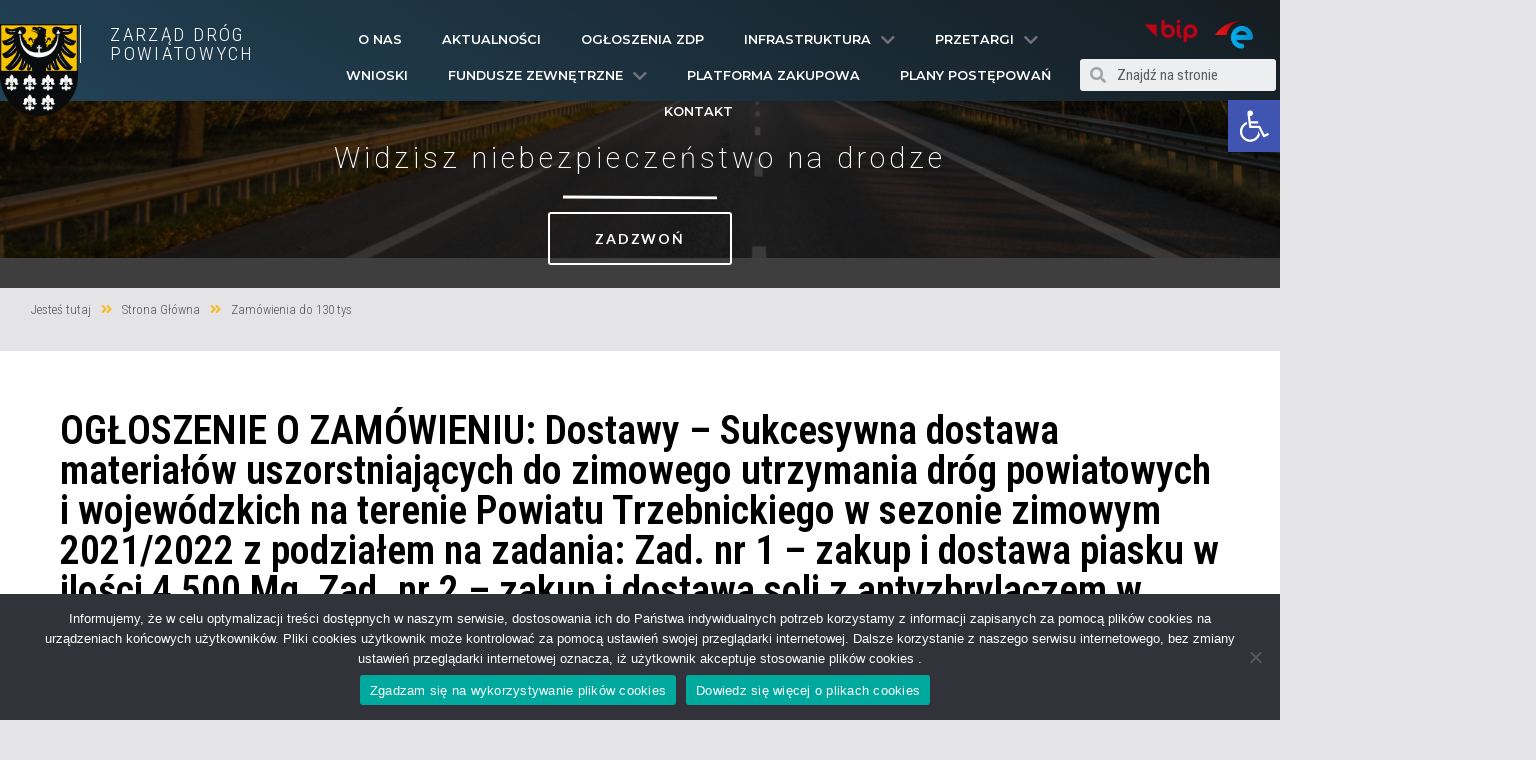

--- FILE ---
content_type: text/html; charset=UTF-8
request_url: https://drogi.trzebnica.pl/index.php/2021/10/13/ogloszenie-o-zamowieniu-dostawy-sukcesywna-dostawa-materialow-uszorstniajacych-do-zimowego-utrzymania-drog-powiatowych-i-wojewodzkich-na-terenie-powiatu-trzebnickiego-w-sezonie-zimowym-2021-2022-z/
body_size: 23399
content:
<!DOCTYPE html>
<html lang="pl-PL">
<head>
	<meta charset="UTF-8">
	<meta name="viewport" content="width=device-width, initial-scale=1.0, viewport-fit=cover" />		<title>OGŁOSZENIE O ZAMÓWIENIU: Dostawy &#8211; Sukcesywna dostawa materiałów uszorstniających do zimowego utrzymania dróg powiatowych i wojewódzkich na terenie Powiatu Trzebnickiego w sezonie zimowym 2021/2022 z podziałem na zadania: Zad. nr 1 &#8211; zakup i dostawa piasku w ilości 4 500 Mg, Zad. nr 2 &#8211; zakup i dostawa soli z antyzbrylaczem w ilości         1 200 Mg. &#8211; Zarząd Dróg Powiatowych w Trzebnicy</title>
<meta name='robots' content='max-image-preview:large' />
<link rel="alternate" type="application/rss+xml" title="Zarząd Dróg Powiatowych w Trzebnicy &raquo; Kanał z wpisami" href="https://drogi.trzebnica.pl/index.php/feed/" />
<link rel="alternate" type="application/rss+xml" title="Zarząd Dróg Powiatowych w Trzebnicy &raquo; Kanał z komentarzami" href="https://drogi.trzebnica.pl/index.php/comments/feed/" />
<link rel="alternate" title="oEmbed (JSON)" type="application/json+oembed" href="https://drogi.trzebnica.pl/index.php/wp-json/oembed/1.0/embed?url=https%3A%2F%2Fdrogi.trzebnica.pl%2Findex.php%2F2021%2F10%2F13%2Fogloszenie-o-zamowieniu-dostawy-sukcesywna-dostawa-materialow-uszorstniajacych-do-zimowego-utrzymania-drog-powiatowych-i-wojewodzkich-na-terenie-powiatu-trzebnickiego-w-sezonie-zimowym-2021-2022-z%2F" />
<link rel="alternate" title="oEmbed (XML)" type="text/xml+oembed" href="https://drogi.trzebnica.pl/index.php/wp-json/oembed/1.0/embed?url=https%3A%2F%2Fdrogi.trzebnica.pl%2Findex.php%2F2021%2F10%2F13%2Fogloszenie-o-zamowieniu-dostawy-sukcesywna-dostawa-materialow-uszorstniajacych-do-zimowego-utrzymania-drog-powiatowych-i-wojewodzkich-na-terenie-powiatu-trzebnickiego-w-sezonie-zimowym-2021-2022-z%2F&#038;format=xml" />
<style id='wp-img-auto-sizes-contain-inline-css' type='text/css'>
img:is([sizes=auto i],[sizes^="auto," i]){contain-intrinsic-size:3000px 1500px}
/*# sourceURL=wp-img-auto-sizes-contain-inline-css */
</style>
<link rel='stylesheet' id='embed-pdf-viewer-css' href='https://drogi.trzebnica.pl/wp-content/plugins/embed-pdf-viewer/css/embed-pdf-viewer.css?ver=6.9' type='text/css' media='screen' />
<link rel='stylesheet' id='wpa-css-css' href='https://drogi.trzebnica.pl/wp-content/plugins/wp-attachments/styles/1/wpa.css?ver=6.9' type='text/css' media='all' />
<style id='wp-emoji-styles-inline-css' type='text/css'>

	img.wp-smiley, img.emoji {
		display: inline !important;
		border: none !important;
		box-shadow: none !important;
		height: 1em !important;
		width: 1em !important;
		margin: 0 0.07em !important;
		vertical-align: -0.1em !important;
		background: none !important;
		padding: 0 !important;
	}
/*# sourceURL=wp-emoji-styles-inline-css */
</style>
<style id='wp-block-library-inline-css' type='text/css'>
:root{--wp-block-synced-color:#7a00df;--wp-block-synced-color--rgb:122,0,223;--wp-bound-block-color:var(--wp-block-synced-color);--wp-editor-canvas-background:#ddd;--wp-admin-theme-color:#007cba;--wp-admin-theme-color--rgb:0,124,186;--wp-admin-theme-color-darker-10:#006ba1;--wp-admin-theme-color-darker-10--rgb:0,107,160.5;--wp-admin-theme-color-darker-20:#005a87;--wp-admin-theme-color-darker-20--rgb:0,90,135;--wp-admin-border-width-focus:2px}@media (min-resolution:192dpi){:root{--wp-admin-border-width-focus:1.5px}}.wp-element-button{cursor:pointer}:root .has-very-light-gray-background-color{background-color:#eee}:root .has-very-dark-gray-background-color{background-color:#313131}:root .has-very-light-gray-color{color:#eee}:root .has-very-dark-gray-color{color:#313131}:root .has-vivid-green-cyan-to-vivid-cyan-blue-gradient-background{background:linear-gradient(135deg,#00d084,#0693e3)}:root .has-purple-crush-gradient-background{background:linear-gradient(135deg,#34e2e4,#4721fb 50%,#ab1dfe)}:root .has-hazy-dawn-gradient-background{background:linear-gradient(135deg,#faaca8,#dad0ec)}:root .has-subdued-olive-gradient-background{background:linear-gradient(135deg,#fafae1,#67a671)}:root .has-atomic-cream-gradient-background{background:linear-gradient(135deg,#fdd79a,#004a59)}:root .has-nightshade-gradient-background{background:linear-gradient(135deg,#330968,#31cdcf)}:root .has-midnight-gradient-background{background:linear-gradient(135deg,#020381,#2874fc)}:root{--wp--preset--font-size--normal:16px;--wp--preset--font-size--huge:42px}.has-regular-font-size{font-size:1em}.has-larger-font-size{font-size:2.625em}.has-normal-font-size{font-size:var(--wp--preset--font-size--normal)}.has-huge-font-size{font-size:var(--wp--preset--font-size--huge)}.has-text-align-center{text-align:center}.has-text-align-left{text-align:left}.has-text-align-right{text-align:right}.has-fit-text{white-space:nowrap!important}#end-resizable-editor-section{display:none}.aligncenter{clear:both}.items-justified-left{justify-content:flex-start}.items-justified-center{justify-content:center}.items-justified-right{justify-content:flex-end}.items-justified-space-between{justify-content:space-between}.screen-reader-text{border:0;clip-path:inset(50%);height:1px;margin:-1px;overflow:hidden;padding:0;position:absolute;width:1px;word-wrap:normal!important}.screen-reader-text:focus{background-color:#ddd;clip-path:none;color:#444;display:block;font-size:1em;height:auto;left:5px;line-height:normal;padding:15px 23px 14px;text-decoration:none;top:5px;width:auto;z-index:100000}html :where(.has-border-color){border-style:solid}html :where([style*=border-top-color]){border-top-style:solid}html :where([style*=border-right-color]){border-right-style:solid}html :where([style*=border-bottom-color]){border-bottom-style:solid}html :where([style*=border-left-color]){border-left-style:solid}html :where([style*=border-width]){border-style:solid}html :where([style*=border-top-width]){border-top-style:solid}html :where([style*=border-right-width]){border-right-style:solid}html :where([style*=border-bottom-width]){border-bottom-style:solid}html :where([style*=border-left-width]){border-left-style:solid}html :where(img[class*=wp-image-]){height:auto;max-width:100%}:where(figure){margin:0 0 1em}html :where(.is-position-sticky){--wp-admin--admin-bar--position-offset:var(--wp-admin--admin-bar--height,0px)}@media screen and (max-width:600px){html :where(.is-position-sticky){--wp-admin--admin-bar--position-offset:0px}}

/*# sourceURL=wp-block-library-inline-css */
</style>
<link rel='stylesheet' id='cookie-notice-front-css' href='https://drogi.trzebnica.pl/wp-content/plugins/cookie-notice/css/front.min.css?ver=2.4.17' type='text/css' media='all' />
<link rel='stylesheet' id='colormag_style-css' href='https://drogi.trzebnica.pl/wp-content/themes/colormag/style.css?ver=3.1.8' type='text/css' media='all' />
<style id='colormag_style-inline-css' type='text/css'>
.colormag-button,
			blockquote, button,
			input[type=reset],
			input[type=button],
			input[type=submit],
			.cm-home-icon.front_page_on,
			.cm-post-categories a,
			.cm-primary-nav ul li ul li:hover,
			.cm-primary-nav ul li.current-menu-item,
			.cm-primary-nav ul li.current_page_ancestor,
			.cm-primary-nav ul li.current-menu-ancestor,
			.cm-primary-nav ul li.current_page_item,
			.cm-primary-nav ul li:hover,
			.cm-primary-nav ul li.focus,
			.cm-mobile-nav li a:hover,
			.colormag-header-clean #cm-primary-nav .cm-menu-toggle:hover,
			.cm-header .cm-mobile-nav li:hover,
			.cm-header .cm-mobile-nav li.current-page-ancestor,
			.cm-header .cm-mobile-nav li.current-menu-ancestor,
			.cm-header .cm-mobile-nav li.current-page-item,
			.cm-header .cm-mobile-nav li.current-menu-item,
			.cm-primary-nav ul li.focus > a,
			.cm-layout-2 .cm-primary-nav ul ul.sub-menu li.focus > a,
			.cm-mobile-nav .current-menu-item>a, .cm-mobile-nav .current_page_item>a,
			.colormag-header-clean .cm-mobile-nav li:hover > a,
			.colormag-header-clean .cm-mobile-nav li.current-page-ancestor > a,
			.colormag-header-clean .cm-mobile-nav li.current-menu-ancestor > a,
			.colormag-header-clean .cm-mobile-nav li.current-page-item > a,
			.colormag-header-clean .cm-mobile-nav li.current-menu-item > a,
			.fa.search-top:hover,
			.widget_call_to_action .btn--primary,
			.colormag-footer--classic .cm-footer-cols .cm-row .cm-widget-title span::before,
			.colormag-footer--classic-bordered .cm-footer-cols .cm-row .cm-widget-title span::before,
			.cm-featured-posts .cm-widget-title span,
			.cm-featured-category-slider-widget .cm-slide-content .cm-entry-header-meta .cm-post-categories a,
			.cm-highlighted-posts .cm-post-content .cm-entry-header-meta .cm-post-categories a,
			.cm-category-slide-next, .cm-category-slide-prev, .slide-next,
			.slide-prev, .cm-tabbed-widget ul li, .cm-posts .wp-pagenavi .current,
			.cm-posts .wp-pagenavi a:hover, .cm-secondary .cm-widget-title span,
			.cm-posts .post .cm-post-content .cm-entry-header-meta .cm-post-categories a,
			.cm-page-header .cm-page-title span, .entry-meta .post-format i,
			.format-link, .cm-entry-button, .infinite-scroll .tg-infinite-scroll,
			.no-more-post-text, .pagination span,
			.comments-area .comment-author-link span,
			.cm-footer-cols .cm-row .cm-widget-title span,
			.advertisement_above_footer .cm-widget-title span,
			.error, .cm-primary .cm-widget-title span,
			.related-posts-wrapper.style-three .cm-post-content .cm-entry-title a:hover:before,
			.cm-slider-area .cm-widget-title span,
			.cm-beside-slider-widget .cm-widget-title span,
			.top-full-width-sidebar .cm-widget-title span,
			.wp-block-quote, .wp-block-quote.is-style-large,
			.wp-block-quote.has-text-align-right,
			.cm-error-404 .cm-btn, .widget .wp-block-heading, .wp-block-search button,
			.widget a::before, .cm-post-date a::before,
			.byline a::before,
			.colormag-footer--classic-bordered .cm-widget-title::before,
			.wp-block-button__link,
			#cm-tertiary .cm-widget-title span,
			.link-pagination .post-page-numbers.current,
			.wp-block-query-pagination-numbers .page-numbers.current,
			.wp-element-button,
			.wp-block-button .wp-block-button__link,
			.wp-element-button,
			.cm-layout-2 .cm-primary-nav ul ul.sub-menu li:hover,
			.cm-layout-2 .cm-primary-nav ul ul.sub-menu li.current-menu-ancestor,
			.cm-layout-2 .cm-primary-nav ul ul.sub-menu li.current-menu-item,
			.cm-layout-2 .cm-primary-nav ul ul.sub-menu li.focus,
			.search-wrap button,
			.page-numbers .current,
			.wp-block-search .wp-element-button:hover{background-color:#e0b92c;}a,
			.cm-layout-2 #cm-primary-nav .fa.search-top:hover,
			.cm-layout-2 #cm-primary-nav.cm-mobile-nav .cm-random-post a:hover .fa-random,
			.cm-layout-2 #cm-primary-nav.cm-primary-nav .cm-random-post a:hover .fa-random,
			.cm-layout-2 .breaking-news .newsticker a:hover,
			.cm-layout-2 .cm-primary-nav ul li.current-menu-item > a,
			.cm-layout-2 .cm-primary-nav ul li.current_page_item > a,
			.cm-layout-2 .cm-primary-nav ul li:hover > a,
			.cm-layout-2 .cm-primary-nav ul li.focus > a
			.dark-skin .cm-layout-2-style-1 #cm-primary-nav.cm-primary-nav .cm-home-icon:hover .fa,
			.byline a:hover, .comments a:hover, .cm-edit-link a:hover, .cm-post-date a:hover,
			.social-links:not(.cm-header-actions .social-links) i.fa:hover, .cm-tag-links a:hover,
			.colormag-header-clean .social-links li:hover i.fa, .cm-layout-2-style-1 .social-links li:hover i.fa,
			.colormag-header-clean .breaking-news .newsticker a:hover, .widget_featured_posts .article-content .cm-entry-title a:hover,
			.widget_featured_slider .slide-content .cm-below-entry-meta .byline a:hover,
			.widget_featured_slider .slide-content .cm-below-entry-meta .comments a:hover,
			.widget_featured_slider .slide-content .cm-below-entry-meta .cm-post-date a:hover,
			.widget_featured_slider .slide-content .cm-entry-title a:hover,
			.widget_block_picture_news.widget_featured_posts .article-content .cm-entry-title a:hover,
			.widget_highlighted_posts .article-content .cm-below-entry-meta .byline a:hover,
			.widget_highlighted_posts .article-content .cm-below-entry-meta .comments a:hover,
			.widget_highlighted_posts .article-content .cm-below-entry-meta .cm-post-date a:hover,
			.widget_highlighted_posts .article-content .cm-entry-title a:hover, i.fa-arrow-up, i.fa-arrow-down,
			.cm-site-title a, #content .post .article-content .cm-entry-title a:hover, .entry-meta .byline i,
			.entry-meta .cat-links i, .entry-meta a, .post .cm-entry-title a:hover, .search .cm-entry-title a:hover,
			.entry-meta .comments-link a:hover, .entry-meta .cm-edit-link a:hover, .entry-meta .cm-post-date a:hover,
			.entry-meta .cm-tag-links a:hover, .single #content .tags a:hover, .count, .next a:hover, .previous a:hover,
			.related-posts-main-title .fa, .single-related-posts .article-content .cm-entry-title a:hover,
			.pagination a span:hover,
			#content .comments-area a.comment-cm-edit-link:hover, #content .comments-area a.comment-permalink:hover,
			#content .comments-area article header cite a:hover, .comments-area .comment-author-link a:hover,
			.comment .comment-reply-link:hover,
			.nav-next a, .nav-previous a,
			#cm-footer .cm-footer-menu ul li a:hover,
			.cm-footer-cols .cm-row a:hover, a#scroll-up i, .related-posts-wrapper-flyout .cm-entry-title a:hover,
			.human-diff-time .human-diff-time-display:hover,
			.cm-layout-2-style-1 #cm-primary-nav .fa:hover,
			.cm-footer-bar a,
			.cm-post-date a:hover,
			.cm-author a:hover,
			.cm-comments-link a:hover,
			.cm-tag-links a:hover,
			.cm-edit-link a:hover,
			.cm-footer-bar .copyright a,
			.cm-featured-posts .cm-entry-title a:hover,
			.cm-posts .post .cm-post-content .cm-entry-title a:hover,
			.cm-posts .post .single-title-above .cm-entry-title a:hover,
			.cm-layout-2 .cm-primary-nav ul li:hover > a,
			.cm-layout-2 #cm-primary-nav .fa:hover,
			.cm-entry-title a:hover,
			button:hover, input[type="button"]:hover,
			input[type="reset"]:hover,
			input[type="submit"]:hover,
			.wp-block-button .wp-block-button__link:hover,
			.cm-button:hover,
			.wp-element-button:hover,
			li.product .added_to_cart:hover,
			.comments-area .comment-permalink:hover,
			.cm-footer-bar-area .cm-footer-bar__2 a{color:#e0b92c;}#cm-primary-nav,
			.cm-contained .cm-header-2 .cm-row{border-top-color:#e0b92c;}.cm-layout-2 #cm-primary-nav,
			.cm-layout-2 .cm-primary-nav ul ul.sub-menu li:hover,
			.cm-layout-2 .cm-primary-nav ul > li:hover > a,
			.cm-layout-2 .cm-primary-nav ul > li.current-menu-item > a,
			.cm-layout-2 .cm-primary-nav ul > li.current-menu-ancestor > a,
			.cm-layout-2 .cm-primary-nav ul ul.sub-menu li.current-menu-ancestor,
			.cm-layout-2 .cm-primary-nav ul ul.sub-menu li.current-menu-item,
			.cm-layout-2 .cm-primary-nav ul ul.sub-menu li.focus,
			cm-layout-2 .cm-primary-nav ul ul.sub-menu li.current-menu-ancestor,
			cm-layout-2 .cm-primary-nav ul ul.sub-menu li.current-menu-item,
			cm-layout-2 #cm-primary-nav .cm-menu-toggle:hover,
			cm-layout-2 #cm-primary-nav.cm-mobile-nav .cm-menu-toggle,
			cm-layout-2 .cm-primary-nav ul > li:hover > a,
			cm-layout-2 .cm-primary-nav ul > li.current-menu-item > a,
			cm-layout-2 .cm-primary-nav ul > li.current-menu-ancestor > a,
			.cm-layout-2 .cm-primary-nav ul li.focus > a, .pagination a span:hover,
			.cm-error-404 .cm-btn,
			.single-post .cm-post-categories a::after,
			.widget .block-title,
			.cm-layout-2 .cm-primary-nav ul li.focus > a,
			button,
			input[type="button"],
			input[type="reset"],
			input[type="submit"],
			.wp-block-button .wp-block-button__link,
			.cm-button,
			.wp-element-button,
			li.product .added_to_cart{border-color:#e0b92c;}.cm-secondary .cm-widget-title,
			#cm-tertiary .cm-widget-title,
			.widget_featured_posts .widget-title,
			#secondary .widget-title,
			#cm-tertiary .widget-title,
			.cm-page-header .cm-page-title,
			.cm-footer-cols .cm-row .widget-title,
			.advertisement_above_footer .widget-title,
			#primary .widget-title,
			.widget_slider_area .widget-title,
			.widget_beside_slider .widget-title,
			.top-full-width-sidebar .widget-title,
			.cm-footer-cols .cm-row .cm-widget-title,
			.cm-footer-bar .copyright a,
			.cm-layout-2.cm-layout-2-style-2 #cm-primary-nav,
			.cm-layout-2 .cm-primary-nav ul > li:hover > a,
			.cm-layout-2 .cm-primary-nav ul > li.current-menu-item > a{border-bottom-color:#e0b92c;}@media screen and (min-width: 992px) {.cm-primary{width:70%;}}.cm-header .cm-menu-toggle svg,
			.cm-header .cm-menu-toggle svg{fill:#fff;}.cm-footer-bar-area .cm-footer-bar__2 a{color:#207daf;}.elementor .elementor-widget-wrap .tg-module-wrapper .module-title span,
			.elementor .elementor-widget-wrap .tg-module-wrapper .tg-post-category,
			.elementor .elementor-widget-wrap .tg-module-wrapper.tg-module-block.tg-module-block--style-5 .tg_module_block .read-more,
				.elementor .elementor-widget-wrap .tg-module-wrapper tg-module-block.tg-module-block--style-10 .tg_module_block.tg_module_block--list-small:before{background-color:#e0b92c;}.elementor .elementor-widget-wrap .tg-module-wrapper .tg-module-meta .tg-module-comments a:hover,
			.elementor .elementor-widget-wrap .tg-module-wrapper .tg-module-meta .tg-post-auther-name a:hover,
			.elementor .elementor-widget-wrap .tg-module-wrapper .tg-module-meta .tg-post-date a:hover,
			.elementor .elementor-widget-wrap .tg-module-wrapper .tg-module-title:hover a,
			.elementor .elementor-widget-wrap .tg-module-wrapper.tg-module-block.tg-module-block--style-7 .tg_module_block--white .tg-module-comments a:hover,
			.elementor .elementor-widget-wrap .tg-module-wrapper.tg-module-block.tg-module-block--style-7 .tg_module_block--white .tg-post-auther-name a:hover,
			.elementor .elementor-widget-wrap .tg-module-wrapper.tg-module-block.tg-module-block--style-7 .tg_module_block--white .tg-post-date a:hover,
			.elementor .elementor-widget-wrap .tg-module-wrapper.tg-module-grid .tg_module_grid .tg-module-info .tg-module-meta a:hover,
			.elementor .elementor-widget-wrap .tg-module-wrapper.tg-module-block.tg-module-block--style-7 .tg_module_block--white .tg-module-title a:hover,
			.elementor .elementor-widget-wrap .tg-trending-news .trending-news-wrapper a:hover,
			.elementor .elementor-widget-wrap .tg-trending-news .swiper-controls .swiper-button-next:hover, .elementor .elementor-widget-wrap .tg-trending-news .swiper-controls .swiper-button-prev:hover,
			.elementor .elementor-widget-wrap .tg-module-wrapper.tg-module-block.tg-module-block--style-10 .tg_module_block--white .tg-module-title a:hover,
			.elementor .elementor-widget-wrap .tg-module-wrapper.tg-module-block.tg-module-block--style-10 .tg_module_block--white .tg-post-auther-name a:hover,
			.elementor .elementor-widget-wrap .tg-module-wrapper.tg-module-block.tg-module-block--style-10 .tg_module_block--white .tg-post-date a:hover,
			.elementor .elementor-widget-wrap .tg-module-wrapper.tg-module-block.tg-module-block--style-10 .tg_module_block--white .tg-module-comments a:hover{color:#e0b92c;}.elementor .elementor-widget-wrap .tg-trending-news .swiper-controls .swiper-button-next:hover,
			.elementor .elementor-widget-wrap .tg-trending-news .swiper-controls .swiper-button-prev:hover{border-color:#e0b92c;}.mzb-featured-posts, .mzb-social-icon, .mzb-featured-categories, .mzb-social-icons-insert{--color--light--primary:rgba(224,185,44,0.1);}body{--color--light--primary:#e0b92c;--color--primary:#e0b92c;}
/*# sourceURL=colormag_style-inline-css */
</style>
<link rel='stylesheet' id='colormag-featured-image-popup-css-css' href='https://drogi.trzebnica.pl/wp-content/themes/colormag/assets/js/magnific-popup/magnific-popup.min.css?ver=3.1.8' type='text/css' media='all' />
<link rel='stylesheet' id='font-awesome-4-css' href='https://drogi.trzebnica.pl/wp-content/themes/colormag/assets/library/font-awesome/css/v4-shims.min.css?ver=4.7.0' type='text/css' media='all' />
<link rel='stylesheet' id='font-awesome-all-css' href='https://drogi.trzebnica.pl/wp-content/themes/colormag/assets/library/font-awesome/css/all.min.css?ver=6.2.4' type='text/css' media='all' />
<link rel='stylesheet' id='font-awesome-solid-css' href='https://drogi.trzebnica.pl/wp-content/themes/colormag/assets/library/font-awesome/css/solid.min.css?ver=6.2.4' type='text/css' media='all' />
<link rel='stylesheet' id='elementor-icons-css' href='https://drogi.trzebnica.pl/wp-content/plugins/elementor/assets/lib/eicons/css/elementor-icons.min.css?ver=5.11.0' type='text/css' media='all' />
<link rel='stylesheet' id='elementor-animations-css' href='https://drogi.trzebnica.pl/wp-content/plugins/elementor/assets/lib/animations/animations.min.css?ver=3.2.1' type='text/css' media='all' />
<link rel='stylesheet' id='elementor-frontend-css' href='https://drogi.trzebnica.pl/wp-content/plugins/elementor/assets/css/frontend.min.css?ver=3.2.1' type='text/css' media='all' />
<link rel='stylesheet' id='elementor-post-1454-css' href='https://drogi.trzebnica.pl/wp-content/uploads/elementor/css/post-1454.css?ver=1764054670' type='text/css' media='all' />
<link rel='stylesheet' id='elementor-pro-css' href='https://drogi.trzebnica.pl/wp-content/plugins/elementor-pro/assets/css/frontend.min.css?ver=3.2.1' type='text/css' media='all' />
<link rel='stylesheet' id='colormag-elementor-css' href='https://drogi.trzebnica.pl/wp-content/themes/colormag/inc/compatibility/elementor/assets/css/elementor.min.css?ver=3.1.8' type='text/css' media='all' />
<link rel='stylesheet' id='font-awesome-5-all-css' href='https://drogi.trzebnica.pl/wp-content/plugins/elementor/assets/lib/font-awesome/css/all.min.css?ver=3.2.1' type='text/css' media='all' />
<link rel='stylesheet' id='font-awesome-4-shim-css' href='https://drogi.trzebnica.pl/wp-content/plugins/elementor/assets/lib/font-awesome/css/v4-shims.min.css?ver=3.2.1' type='text/css' media='all' />
<link rel='stylesheet' id='elementor-global-css' href='https://drogi.trzebnica.pl/wp-content/uploads/elementor/css/global.css?ver=1764054671' type='text/css' media='all' />
<link rel='stylesheet' id='elementor-post-1872-css' href='https://drogi.trzebnica.pl/wp-content/uploads/elementor/css/post-1872.css?ver=1764054671' type='text/css' media='all' />
<link rel='stylesheet' id='elementor-post-1482-css' href='https://drogi.trzebnica.pl/wp-content/uploads/elementor/css/post-1482.css?ver=1764054671' type='text/css' media='all' />
<link rel='stylesheet' id='elementor-post-3028-css' href='https://drogi.trzebnica.pl/wp-content/uploads/elementor/css/post-3028.css?ver=1764056375' type='text/css' media='all' />
<link rel='stylesheet' id='fancybox-css' href='https://drogi.trzebnica.pl/wp-content/plugins/easy-fancybox/fancybox/1.5.4/jquery.fancybox.min.css?ver=6.9' type='text/css' media='screen' />
<link rel='stylesheet' id='pojo-a11y-css' href='https://drogi.trzebnica.pl/wp-content/plugins/pojo-accessibility/assets/css/style.min.css?ver=1.0.0' type='text/css' media='all' />
<link rel='stylesheet' id='eael-general-css' href='https://drogi.trzebnica.pl/wp-content/plugins/essential-addons-for-elementor-lite/assets/front-end/css/view/general.min.css?ver=5.9.17' type='text/css' media='all' />
<link rel='stylesheet' id='google-fonts-1-css' href='https://fonts.googleapis.com/css?family=Roboto+Condensed%3A100%2C100italic%2C200%2C200italic%2C300%2C300italic%2C400%2C400italic%2C500%2C500italic%2C600%2C600italic%2C700%2C700italic%2C800%2C800italic%2C900%2C900italic%7CMontserrat%3A100%2C100italic%2C200%2C200italic%2C300%2C300italic%2C400%2C400italic%2C500%2C500italic%2C600%2C600italic%2C700%2C700italic%2C800%2C800italic%2C900%2C900italic%7CRoboto%3A100%2C100italic%2C200%2C200italic%2C300%2C300italic%2C400%2C400italic%2C500%2C500italic%2C600%2C600italic%2C700%2C700italic%2C800%2C800italic%2C900%2C900italic%7CLato%3A100%2C100italic%2C200%2C200italic%2C300%2C300italic%2C400%2C400italic%2C500%2C500italic%2C600%2C600italic%2C700%2C700italic%2C800%2C800italic%2C900%2C900italic&#038;display=auto&#038;subset=latin-ext&#038;ver=6.9' type='text/css' media='all' />
<link rel='stylesheet' id='elementor-icons-shared-0-css' href='https://drogi.trzebnica.pl/wp-content/plugins/elementor/assets/lib/font-awesome/css/fontawesome.min.css?ver=5.15.1' type='text/css' media='all' />
<link rel='stylesheet' id='elementor-icons-fa-solid-css' href='https://drogi.trzebnica.pl/wp-content/plugins/elementor/assets/lib/font-awesome/css/solid.min.css?ver=5.15.1' type='text/css' media='all' />
<link rel='stylesheet' id='elementor-icons-fa-regular-css' href='https://drogi.trzebnica.pl/wp-content/plugins/elementor/assets/lib/font-awesome/css/regular.min.css?ver=5.15.1' type='text/css' media='all' />
<script type="text/javascript" id="cookie-notice-front-js-before">
/* <![CDATA[ */
var cnArgs = {"ajaxUrl":"https:\/\/drogi.trzebnica.pl\/wp-admin\/admin-ajax.php","nonce":"de7a2a8fb0","hideEffect":"fade","position":"bottom","onScroll":false,"onScrollOffset":100,"onClick":true,"cookieName":"cookie_notice_accepted","cookieTime":3600,"cookieTimeRejected":86400,"globalCookie":false,"redirection":false,"cache":true,"revokeCookies":false,"revokeCookiesOpt":"automatic"};

//# sourceURL=cookie-notice-front-js-before
/* ]]> */
</script>
<script type="text/javascript" src="https://drogi.trzebnica.pl/wp-content/plugins/cookie-notice/js/front.min.js?ver=2.4.17" id="cookie-notice-front-js"></script>
<script type="text/javascript" src="https://drogi.trzebnica.pl/wp-includes/js/jquery/jquery.min.js?ver=3.7.1" id="jquery-core-js"></script>
<script type="text/javascript" src="https://drogi.trzebnica.pl/wp-includes/js/jquery/jquery-migrate.min.js?ver=3.4.1" id="jquery-migrate-js"></script>
<script type="text/javascript" src="https://drogi.trzebnica.pl/wp-content/plugins/elementor/assets/lib/font-awesome/js/v4-shims.min.js?ver=3.2.1" id="font-awesome-4-shim-js"></script>
<link rel="https://api.w.org/" href="https://drogi.trzebnica.pl/index.php/wp-json/" /><link rel="alternate" title="JSON" type="application/json" href="https://drogi.trzebnica.pl/index.php/wp-json/wp/v2/posts/6923" /><link rel="EditURI" type="application/rsd+xml" title="RSD" href="https://drogi.trzebnica.pl/xmlrpc.php?rsd" />
<meta name="generator" content="WordPress 6.9" />
<link rel="canonical" href="https://drogi.trzebnica.pl/index.php/2021/10/13/ogloszenie-o-zamowieniu-dostawy-sukcesywna-dostawa-materialow-uszorstniajacych-do-zimowego-utrzymania-drog-powiatowych-i-wojewodzkich-na-terenie-powiatu-trzebnickiego-w-sezonie-zimowym-2021-2022-z/" />
<link rel='shortlink' href='https://drogi.trzebnica.pl/?p=6923' />
<style type="text/css">
#pojo-a11y-toolbar .pojo-a11y-toolbar-toggle a{ background-color: #4054b2;	color: #ffffff;}
#pojo-a11y-toolbar .pojo-a11y-toolbar-overlay, #pojo-a11y-toolbar .pojo-a11y-toolbar-overlay ul.pojo-a11y-toolbar-items.pojo-a11y-links{ border-color: #4054b2;}
body.pojo-a11y-focusable a:focus{ outline-style: solid !important;	outline-width: 1px !important;	outline-color: #FF0000 !important;}
#pojo-a11y-toolbar{ top: 100px !important;}
#pojo-a11y-toolbar .pojo-a11y-toolbar-overlay{ background-color: #ffffff;}
#pojo-a11y-toolbar .pojo-a11y-toolbar-overlay ul.pojo-a11y-toolbar-items li.pojo-a11y-toolbar-item a, #pojo-a11y-toolbar .pojo-a11y-toolbar-overlay p.pojo-a11y-toolbar-title{ color: #333333;}
#pojo-a11y-toolbar .pojo-a11y-toolbar-overlay ul.pojo-a11y-toolbar-items li.pojo-a11y-toolbar-item a.active{ background-color: #4054b2;	color: #ffffff;}
@media (max-width: 767px) { #pojo-a11y-toolbar { top: 100px !important; } }</style>		<style type="text/css" id="wp-custom-css">
			

/** Start Block Kit CSS: 69-3-4f8cfb8a1a68ec007f2be7a02bdeadd9 **/

.envato-kit-66-menu .e--pointer-framed .elementor-item:before{
	border-radius:1px;
}

.envato-kit-66-subscription-form .elementor-form-fields-wrapper{
	position:relative;
}

.envato-kit-66-subscription-form .elementor-form-fields-wrapper .elementor-field-type-submit{
	position:static;
}

.envato-kit-66-subscription-form .elementor-form-fields-wrapper .elementor-field-type-submit button{
	position: absolute;
    top: 50%;
    right: 6px;
    transform: translate(0, -50%);
		-moz-transform: translate(0, -50%);
		-webmit-transform: translate(0, -50%);
}

.envato-kit-66-testi-slider .elementor-testimonial__footer{
	margin-top: -60px !important;
	z-index: 99;
  position: relative;
}

.envato-kit-66-featured-slider .elementor-slides .slick-prev{
	width:50px;
	height:50px;
	background-color:#ffffff !important;
	transform:rotate(45deg);
	-moz-transform:rotate(45deg);
	-webkit-transform:rotate(45deg);
	left:-25px !important;
	-webkit-box-shadow: 0px 1px 2px 1px rgba(0,0,0,0.32);
	-moz-box-shadow: 0px 1px 2px 1px rgba(0,0,0,0.32);
	box-shadow: 0px 1px 2px 1px rgba(0,0,0,0.32);
}

.envato-kit-66-featured-slider .elementor-slides .slick-prev:before{
	display:block;
	margin-top:0px;
	margin-left:0px;
	transform:rotate(-45deg);
	-moz-transform:rotate(-45deg);
	-webkit-transform:rotate(-45deg);
}

.envato-kit-66-featured-slider .elementor-slides .slick-next{
	width:50px;
	height:50px;
	background-color:#ffffff !important;
	transform:rotate(45deg);
	-moz-transform:rotate(45deg);
	-webkit-transform:rotate(45deg);
	right:-25px !important;
	-webkit-box-shadow: 0px 1px 2px 1px rgba(0,0,0,0.32);
	-moz-box-shadow: 0px 1px 2px 1px rgba(0,0,0,0.32);
	box-shadow: 0px 1px 2px 1px rgba(0,0,0,0.32);
}

.envato-kit-66-featured-slider .elementor-slides .slick-next:before{
	display:block;
	margin-top:-5px;
	margin-right:-5px;
	transform:rotate(-45deg);
	-moz-transform:rotate(-45deg);
	-webkit-transform:rotate(-45deg);
}

.envato-kit-66-orangetext{
	color:#f4511e;
}

.envato-kit-66-countdown .elementor-countdown-label{
	display:inline-block !important;
	border:2px solid rgba(255,255,255,0.2);
	padding:9px 20px;
}

/** End Block Kit CSS: 69-3-4f8cfb8a1a68ec007f2be7a02bdeadd9 **/



/** Start Block Kit CSS: 143-3-7969bb877702491bc5ca272e536ada9d **/

.envato-block__preview{overflow: visible;}
/* Material Button Click Effect */
.envato-kit-140-material-hit .menu-item a,
.envato-kit-140-material-button .elementor-button{
  background-position: center;
  transition: background 0.8s;
}
.envato-kit-140-material-hit .menu-item a:hover,
.envato-kit-140-material-button .elementor-button:hover{
  background: radial-gradient(circle, transparent 1%, #fff 1%) center/15000%;
}
.envato-kit-140-material-hit .menu-item a:active,
.envato-kit-140-material-button .elementor-button:active{
  background-color: #FFF;
  background-size: 100%;
  transition: background 0s;
}

/* Field Shadow */
.envato-kit-140-big-shadow-form .elementor-field-textual{
	box-shadow: 0 20px 30px rgba(0,0,0, .05);
}

/* FAQ */
.envato-kit-140-faq .elementor-accordion .elementor-accordion-item{
	border-width: 0 0 1px !important;
}

/* Scrollable Columns */
.envato-kit-140-scrollable{
	 height: 100%;
   overflow: auto;
   overflow-x: hidden;
}

/* ImageBox: No Space */
.envato-kit-140-imagebox-nospace:hover{
	transform: scale(1.1);
	transition: all 0.3s;
}
.envato-kit-140-imagebox-nospace figure{
	line-height: 0;
}

.envato-kit-140-slide .elementor-slide-content{
	background: #FFF;
	margin-left: -60px;
	padding: 1em;
}
.envato-kit-140-carousel .slick-active:not(.slick-current)  img{
	padding: 20px !important;
	transition: all .9s;
}

/** End Block Kit CSS: 143-3-7969bb877702491bc5ca272e536ada9d **/



/** Start Block Kit CSS: 141-3-1d55f1e76be9fb1a8d9de88accbe962f **/

.envato-kit-138-bracket .elementor-widget-container > *:before{
	content:"[";
	color:#ffab00;
	display:inline-block;
	margin-right:4px;
	line-height:1em;
	position:relative;
	top:-1px;
}

.envato-kit-138-bracket .elementor-widget-container > *:after{
	content:"]";
	color:#ffab00;
	display:inline-block;
	margin-left:4px;
	line-height:1em;
	position:relative;
	top:-1px;
}

/** End Block Kit CSS: 141-3-1d55f1e76be9fb1a8d9de88accbe962f **/



/** Start Block Kit CSS: 72-3-34d2cc762876498c8f6be5405a48e6e2 **/

.envato-block__preview{overflow: visible;}

/*Kit 69 Custom Styling for buttons */
.envato-kit-69-slide-btn .elementor-button,
.envato-kit-69-cta-btn .elementor-button,
.envato-kit-69-flip-btn .elementor-button{
	border-left: 0px !important;
	border-bottom: 0px !important;
	border-right: 0px !important;
	padding: 15px 0 0 !important;
}
.envato-kit-69-slide-btn .elementor-slide-button:hover,
.envato-kit-69-cta-btn .elementor-button:hover,
.envato-kit-69-flip-btn .elementor-button:hover{
	margin-bottom: 20px;
}
.envato-kit-69-menu .elementor-nav-menu--main a:hover{
	margin-top: -7px;
	padding-top: 4px;
	border-bottom: 1px solid #FFF;
}
/* Fix menu dropdown width */
.envato-kit-69-menu .elementor-nav-menu--dropdown{
	width: 100% !important;
}

/** End Block Kit CSS: 72-3-34d2cc762876498c8f6be5405a48e6e2 **/



/** Start Block Kit CSS: 33-3-f2d4515681d0cdeb2a000d0405e47669 **/

.envato-kit-30-phone-overlay {
	position: absolute !important;
	display: block !important;
	top: 0%;
	left: 0%;
	right: 0%;
	margin: auto;
	z-index: 1;
}
.envato-kit-30-div-rotate{
	transform: rotate(90deg);
}

/** End Block Kit CSS: 33-3-f2d4515681d0cdeb2a000d0405e47669 **/



/** Start Block Kit CSS: 105-3-0fb64e69c49a8e10692d28840c54ef95 **/

.envato-kit-102-phone-overlay {
	position: absolute !important;
	display: block !important;
	top: 0%;
	left: 0%;
	right: 0%;
	margin: auto;
	z-index: 1;
}

/** End Block Kit CSS: 105-3-0fb64e69c49a8e10692d28840c54ef95 **/



/** Start Block Kit CSS: 71-3-d415519effd9e11f35d2438c58ea7ebf **/

.envato-block__preview{overflow: visible;}

/** End Block Kit CSS: 71-3-d415519effd9e11f35d2438c58ea7ebf **/

		</style>
		</head>
<body class="wp-singular post-template-default single single-post postid-6923 single-format-standard custom-background wp-custom-logo wp-embed-responsive wp-theme-colormag cookies-not-set cm-header-layout-1 adv-style-1 no-sidebar-full-width wide elementor-default elementor-template-full-width elementor-kit-1454 elementor-page-3028">

		<div data-elementor-type="header" data-elementor-id="1872" class="elementor elementor-1872 elementor-location-header" data-elementor-settings="[]">
		<div class="elementor-section-wrap">
					<section class="elementor-section elementor-top-section elementor-element elementor-element-457f8934 elementor-section-content-middle elementor-section-stretched elementor-section-height-min-height elementor-section-boxed elementor-section-height-default elementor-section-items-middle" data-id="457f8934" data-element_type="section" data-settings="{&quot;stretch_section&quot;:&quot;section-stretched&quot;,&quot;background_background&quot;:&quot;gradient&quot;,&quot;sticky&quot;:&quot;top&quot;,&quot;animation&quot;:&quot;none&quot;,&quot;sticky_on&quot;:[&quot;desktop&quot;,&quot;tablet&quot;,&quot;mobile&quot;],&quot;sticky_offset&quot;:0,&quot;sticky_effects_offset&quot;:0}">
							<div class="elementor-background-overlay"></div>
							<div class="elementor-container elementor-column-gap-no">
					<div class="elementor-column elementor-col-33 elementor-top-column elementor-element elementor-element-140db782" data-id="140db782" data-element_type="column">
			<div class="elementor-widget-wrap elementor-element-populated">
								<section class="elementor-section elementor-inner-section elementor-element elementor-element-ad9d1f3 elementor-section-boxed elementor-section-height-default elementor-section-height-default" data-id="ad9d1f3" data-element_type="section">
						<div class="elementor-container elementor-column-gap-no">
					<div class="elementor-column elementor-col-50 elementor-inner-column elementor-element elementor-element-30b8070" data-id="30b8070" data-element_type="column">
			<div class="elementor-widget-wrap elementor-element-populated">
								<div class="elementor-element elementor-element-a1b1c66 elementor-widget-tablet__width-initial elementor-absolute elementor-widget elementor-widget-image" data-id="a1b1c66" data-element_type="widget" data-settings="{&quot;_position&quot;:&quot;absolute&quot;}" data-widget_type="image.default">
				<div class="elementor-widget-container">
																<a href="http://drogi.trzebnica.pl/">
							<img src="https://drogi.trzebnica.pl/wp-content/uploads/2021/03/logo-SPT.png" title="logo SPT" alt="logo SPT" />								</a>
															</div>
				</div>
					</div>
		</div>
				<div class="elementor-column elementor-col-50 elementor-inner-column elementor-element elementor-element-792045c" data-id="792045c" data-element_type="column">
			<div class="elementor-widget-wrap elementor-element-populated">
								<div class="elementor-element elementor-element-84da6c3 elementor-widget-tablet__width-initial elementor-widget-mobile__width-initial elementor-absolute elementor-widget elementor-widget-heading" data-id="84da6c3" data-element_type="widget" data-settings="{&quot;motion_fx_motion_fx_scrolling&quot;:&quot;yes&quot;,&quot;_position&quot;:&quot;absolute&quot;,&quot;motion_fx_devices&quot;:[&quot;desktop&quot;,&quot;tablet&quot;,&quot;mobile&quot;]}" data-widget_type="heading.default">
				<div class="elementor-widget-container">
			<h6 class="elementor-heading-title elementor-size-small"><a href="http://drogi.trzebnica.pl/">ZARZĄD DRÓG POWIATOWYCH</a></h6>		</div>
				</div>
					</div>
		</div>
							</div>
		</section>
					</div>
		</div>
				<div class="elementor-column elementor-col-33 elementor-top-column elementor-element elementor-element-5a95a129" data-id="5a95a129" data-element_type="column">
			<div class="elementor-widget-wrap elementor-element-populated">
								<div class="elementor-element elementor-element-2200ae68 elementor-nav-menu__align-center envato-kit-66-menu elementor-nav-menu--indicator-chevron elementor-nav-menu--stretch elementor-absolute elementor-nav-menu--dropdown-tablet elementor-nav-menu__text-align-aside elementor-nav-menu--toggle elementor-nav-menu--burger elementor-widget elementor-widget-nav-menu" data-id="2200ae68" data-element_type="widget" data-settings="{&quot;full_width&quot;:&quot;stretch&quot;,&quot;_position&quot;:&quot;absolute&quot;,&quot;layout&quot;:&quot;horizontal&quot;,&quot;toggle&quot;:&quot;burger&quot;}" data-widget_type="nav-menu.default">
				<div class="elementor-widget-container">
						<nav role="navigation" class="elementor-nav-menu--main elementor-nav-menu__container elementor-nav-menu--layout-horizontal e--pointer-underline e--animation-fade"><ul id="menu-1-2200ae68" class="elementor-nav-menu"><li class="menu-item menu-item-type-post_type menu-item-object-page menu-item-2785"><a href="https://drogi.trzebnica.pl/index.php/o-nas/" class="elementor-item">O Nas</a></li>
<li class="menu-item menu-item-type-post_type menu-item-object-page menu-item-3066"><a href="https://drogi.trzebnica.pl/index.php/aktualnosci/" class="elementor-item">Aktualności</a></li>
<li class="menu-item menu-item-type-post_type menu-item-object-page menu-item-3160"><a href="https://drogi.trzebnica.pl/index.php/ogloszenia-zdp-2/" class="elementor-item">Ogłoszenia ZDP</a></li>
<li class="menu-item menu-item-type-post_type menu-item-object-page menu-item-has-children menu-item-6148"><a href="https://drogi.trzebnica.pl/index.php/infrastruktura/" class="elementor-item">Infrastruktura</a>
<ul class="sub-menu elementor-nav-menu--dropdown">
	<li class="menu-item menu-item-type-post_type menu-item-object-page menu-item-2242"><a href="https://drogi.trzebnica.pl/index.php/wykaz-drog/" class="elementor-sub-item">Wykaz Dróg</a></li>
	<li class="menu-item menu-item-type-post_type menu-item-object-page menu-item-2287"><a href="https://drogi.trzebnica.pl/index.php/wykaz-przystankow/" class="elementor-sub-item">Wykaz Przystanków</a></li>
</ul>
</li>
<li class="menu-item menu-item-type-post_type menu-item-object-page menu-item-has-children menu-item-6117"><a href="https://drogi.trzebnica.pl/index.php/przetargi/" class="elementor-item">Przetargi</a>
<ul class="sub-menu elementor-nav-menu--dropdown">
	<li class="menu-item menu-item-type-post_type menu-item-object-page menu-item-3039"><a href="https://drogi.trzebnica.pl/index.php/zamowienia-do-130tys/" class="elementor-sub-item">Zamówienia do 170 tys. zł</a></li>
	<li class="menu-item menu-item-type-post_type menu-item-object-page menu-item-3995"><a href="https://drogi.trzebnica.pl/index.php/zamowienia-do-30-tys-euro/" class="elementor-sub-item">Zamówienia do 30 tys. euro</a></li>
	<li class="menu-item menu-item-type-post_type menu-item-object-page menu-item-3925"><a href="https://drogi.trzebnica.pl/index.php/zamowienia-od-130-tys-zl/" class="elementor-sub-item">Zamówienia powyżej 170 tys. zł</a></li>
	<li class="menu-item menu-item-type-post_type menu-item-object-page menu-item-3996"><a href="https://drogi.trzebnica.pl/index.php/zamowienia-powyzej-30-tys-euro/" class="elementor-sub-item">Zamówienia powyżej 30 tys. euro</a></li>
</ul>
</li>
<li class="menu-item menu-item-type-post_type menu-item-object-page menu-item-2256"><a href="https://drogi.trzebnica.pl/index.php/wnioski/" class="elementor-item">Wnioski</a></li>
<li class="menu-item menu-item-type-post_type menu-item-object-page menu-item-has-children menu-item-4974"><a href="https://drogi.trzebnica.pl/index.php/fundusze/" class="elementor-item">Fundusze Zewnętrzne</a>
<ul class="sub-menu elementor-nav-menu--dropdown">
	<li class="menu-item menu-item-type-post_type menu-item-object-page menu-item-4983"><a href="https://drogi.trzebnica.pl/index.php/fundusz-drog-samorzadowych/" class="elementor-sub-item">Fundusz Dróg Samorządowych</a></li>
	<li class="menu-item menu-item-type-post_type menu-item-object-page menu-item-4982"><a href="https://drogi.trzebnica.pl/index.php/rzadowy-fundusz-inwestycji-lokalnych/" class="elementor-sub-item">Rządowy Fundusz Inwestycji Lokalnych</a></li>
</ul>
</li>
<li class="menu-item menu-item-type-custom menu-item-object-custom menu-item-7202"><a target="_blank" href="https://platformazakupowa.pl/pn/drogi_trzebnica" class="elementor-item">PLATFORMA ZAKUPOWA</a></li>
<li class="menu-item menu-item-type-post_type menu-item-object-page menu-item-7261"><a href="https://drogi.trzebnica.pl/index.php/plany-postepowan/" class="elementor-item">Plany Postępowań</a></li>
<li class="menu-item menu-item-type-post_type menu-item-object-page menu-item-2217"><a href="https://drogi.trzebnica.pl/index.php/kontakt-2/" class="elementor-item">Kontakt</a></li>
</ul></nav>
					<div class="elementor-menu-toggle" role="button" tabindex="0" aria-label="Menu Toggle" aria-expanded="false">
			<i class="eicon-menu-bar" aria-hidden="true"></i>
			<span class="elementor-screen-only">Menu</span>
		</div>
			<nav class="elementor-nav-menu--dropdown elementor-nav-menu__container" role="navigation" aria-hidden="true"><ul id="menu-2-2200ae68" class="elementor-nav-menu"><li class="menu-item menu-item-type-post_type menu-item-object-page menu-item-2785"><a href="https://drogi.trzebnica.pl/index.php/o-nas/" class="elementor-item">O Nas</a></li>
<li class="menu-item menu-item-type-post_type menu-item-object-page menu-item-3066"><a href="https://drogi.trzebnica.pl/index.php/aktualnosci/" class="elementor-item">Aktualności</a></li>
<li class="menu-item menu-item-type-post_type menu-item-object-page menu-item-3160"><a href="https://drogi.trzebnica.pl/index.php/ogloszenia-zdp-2/" class="elementor-item">Ogłoszenia ZDP</a></li>
<li class="menu-item menu-item-type-post_type menu-item-object-page menu-item-has-children menu-item-6148"><a href="https://drogi.trzebnica.pl/index.php/infrastruktura/" class="elementor-item">Infrastruktura</a>
<ul class="sub-menu elementor-nav-menu--dropdown">
	<li class="menu-item menu-item-type-post_type menu-item-object-page menu-item-2242"><a href="https://drogi.trzebnica.pl/index.php/wykaz-drog/" class="elementor-sub-item">Wykaz Dróg</a></li>
	<li class="menu-item menu-item-type-post_type menu-item-object-page menu-item-2287"><a href="https://drogi.trzebnica.pl/index.php/wykaz-przystankow/" class="elementor-sub-item">Wykaz Przystanków</a></li>
</ul>
</li>
<li class="menu-item menu-item-type-post_type menu-item-object-page menu-item-has-children menu-item-6117"><a href="https://drogi.trzebnica.pl/index.php/przetargi/" class="elementor-item">Przetargi</a>
<ul class="sub-menu elementor-nav-menu--dropdown">
	<li class="menu-item menu-item-type-post_type menu-item-object-page menu-item-3039"><a href="https://drogi.trzebnica.pl/index.php/zamowienia-do-130tys/" class="elementor-sub-item">Zamówienia do 170 tys. zł</a></li>
	<li class="menu-item menu-item-type-post_type menu-item-object-page menu-item-3995"><a href="https://drogi.trzebnica.pl/index.php/zamowienia-do-30-tys-euro/" class="elementor-sub-item">Zamówienia do 30 tys. euro</a></li>
	<li class="menu-item menu-item-type-post_type menu-item-object-page menu-item-3925"><a href="https://drogi.trzebnica.pl/index.php/zamowienia-od-130-tys-zl/" class="elementor-sub-item">Zamówienia powyżej 170 tys. zł</a></li>
	<li class="menu-item menu-item-type-post_type menu-item-object-page menu-item-3996"><a href="https://drogi.trzebnica.pl/index.php/zamowienia-powyzej-30-tys-euro/" class="elementor-sub-item">Zamówienia powyżej 30 tys. euro</a></li>
</ul>
</li>
<li class="menu-item menu-item-type-post_type menu-item-object-page menu-item-2256"><a href="https://drogi.trzebnica.pl/index.php/wnioski/" class="elementor-item">Wnioski</a></li>
<li class="menu-item menu-item-type-post_type menu-item-object-page menu-item-has-children menu-item-4974"><a href="https://drogi.trzebnica.pl/index.php/fundusze/" class="elementor-item">Fundusze Zewnętrzne</a>
<ul class="sub-menu elementor-nav-menu--dropdown">
	<li class="menu-item menu-item-type-post_type menu-item-object-page menu-item-4983"><a href="https://drogi.trzebnica.pl/index.php/fundusz-drog-samorzadowych/" class="elementor-sub-item">Fundusz Dróg Samorządowych</a></li>
	<li class="menu-item menu-item-type-post_type menu-item-object-page menu-item-4982"><a href="https://drogi.trzebnica.pl/index.php/rzadowy-fundusz-inwestycji-lokalnych/" class="elementor-sub-item">Rządowy Fundusz Inwestycji Lokalnych</a></li>
</ul>
</li>
<li class="menu-item menu-item-type-custom menu-item-object-custom menu-item-7202"><a target="_blank" href="https://platformazakupowa.pl/pn/drogi_trzebnica" class="elementor-item">PLATFORMA ZAKUPOWA</a></li>
<li class="menu-item menu-item-type-post_type menu-item-object-page menu-item-7261"><a href="https://drogi.trzebnica.pl/index.php/plany-postepowan/" class="elementor-item">Plany Postępowań</a></li>
<li class="menu-item menu-item-type-post_type menu-item-object-page menu-item-2217"><a href="https://drogi.trzebnica.pl/index.php/kontakt-2/" class="elementor-item">Kontakt</a></li>
</ul></nav>
				</div>
				</div>
					</div>
		</div>
				<div class="elementor-column elementor-col-33 elementor-top-column elementor-element elementor-element-287e61b5" data-id="287e61b5" data-element_type="column">
			<div class="elementor-widget-wrap elementor-element-populated">
								<section class="elementor-section elementor-inner-section elementor-element elementor-element-f55c0bf elementor-hidden-phone elementor-section-boxed elementor-section-height-default elementor-section-height-default" data-id="f55c0bf" data-element_type="section">
						<div class="elementor-container elementor-column-gap-default">
					<div class="elementor-column elementor-col-50 elementor-inner-column elementor-element elementor-element-d967e14" data-id="d967e14" data-element_type="column">
			<div class="elementor-widget-wrap elementor-element-populated">
								<div class="elementor-element elementor-element-bd41679 elementor-absolute elementor-widget elementor-widget-image" data-id="bd41679" data-element_type="widget" data-settings="{&quot;_position&quot;:&quot;absolute&quot;}" data-widget_type="image.default">
				<div class="elementor-widget-container">
																<a href="https://bip.powiat.trzebnica.pl/m,39,zarzad-drog-powiatowych.html?page=1" target="_blank">
							<img src="https://drogi.trzebnica.pl/wp-content/uploads/2021/03/unnamed-1.png" title="unnamed (1)" alt="unnamed (1)" />								</a>
															</div>
				</div>
					</div>
		</div>
				<div class="elementor-column elementor-col-50 elementor-inner-column elementor-element elementor-element-e993dd8" data-id="e993dd8" data-element_type="column">
			<div class="elementor-widget-wrap elementor-element-populated">
								<div class="elementor-element elementor-element-3c18896 elementor-absolute elementor-widget elementor-widget-image" data-id="3c18896" data-element_type="widget" data-settings="{&quot;_position&quot;:&quot;absolute&quot;}" data-widget_type="image.default">
				<div class="elementor-widget-container">
																<a href="https://epuap.gov.pl/wps/portal/strefa-klienta/katalog-spraw/profil-urzedu/ZDPTrzebnica" target="_blank">
							<img src="https://drogi.trzebnica.pl/wp-content/uploads/2021/03/ico_epuap.png" title="ico_epuap" alt="ico_epuap" />								</a>
															</div>
				</div>
					</div>
		</div>
							</div>
		</section>
				<div class="elementor-element elementor-element-13b6c59 elementor-search-form--skin-minimal elementor-absolute elementor-widget elementor-widget-search-form" data-id="13b6c59" data-element_type="widget" data-settings="{&quot;skin&quot;:&quot;minimal&quot;,&quot;_position&quot;:&quot;absolute&quot;}" data-widget_type="search-form.default">
				<div class="elementor-widget-container">
					<form class="elementor-search-form" role="search" action="https://drogi.trzebnica.pl" method="get">
									<div class="elementor-search-form__container">
									<div class="elementor-search-form__icon">
						<i class="fa fa-search" aria-hidden="true"></i>
						<span class="elementor-screen-only">Search</span>
					</div>
								<input placeholder="Znajdź na stronie" class="elementor-search-form__input" type="search" name="s" title="Search" value="">
															</div>
		</form>
				</div>
				</div>
					</div>
		</div>
							</div>
		</section>
				<section class="elementor-section elementor-top-section elementor-element elementor-element-4c6fac11 elementor-section-stretched elementor-section-content-middle elementor-section-full_width elementor-section-height-default elementor-section-height-default" data-id="4c6fac11" data-element_type="section" data-settings="{&quot;stretch_section&quot;:&quot;section-stretched&quot;,&quot;background_background&quot;:&quot;classic&quot;}">
							<div class="elementor-background-overlay"></div>
							<div class="elementor-container elementor-column-gap-no">
					<div class="elementor-column elementor-col-100 elementor-top-column elementor-element elementor-element-5feb852c" data-id="5feb852c" data-element_type="column">
			<div class="elementor-widget-wrap elementor-element-populated">
								<div class="elementor-element elementor-element-cf1049b elementor-widget elementor-widget-text-editor" data-id="cf1049b" data-element_type="widget" data-widget_type="text-editor.default">
				<div class="elementor-widget-container">
														</div>
				</div>
				<div class="elementor-element elementor-element-b3a3fde elementor-invisible elementor-widget elementor-widget-heading" data-id="b3a3fde" data-element_type="widget" data-settings="{&quot;motion_fx_motion_fx_scrolling&quot;:&quot;yes&quot;,&quot;motion_fx_scale_effect&quot;:&quot;yes&quot;,&quot;motion_fx_scale_direction&quot;:&quot;in-out-in&quot;,&quot;motion_fx_scale_speed&quot;:{&quot;unit&quot;:&quot;px&quot;,&quot;size&quot;:1,&quot;sizes&quot;:[]},&quot;_animation&quot;:&quot;fadeInDown&quot;,&quot;motion_fx_scale_range&quot;:{&quot;unit&quot;:&quot;%&quot;,&quot;size&quot;:&quot;&quot;,&quot;sizes&quot;:{&quot;start&quot;:20,&quot;end&quot;:80}},&quot;motion_fx_devices&quot;:[&quot;desktop&quot;,&quot;tablet&quot;,&quot;mobile&quot;]}" data-widget_type="heading.default">
				<div class="elementor-widget-container">
			<h2 class="elementor-heading-title elementor-size-large">Widzisz niebezpieczeństwo na drodze
</h2>		</div>
				</div>
				<div class="elementor-element elementor-element-bb847b7 envato-kit-30-div-rotate elementor-widget-divider--view-line elementor-invisible elementor-widget elementor-widget-divider" data-id="bb847b7" data-element_type="widget" data-settings="{&quot;_animation&quot;:&quot;fadeIn&quot;,&quot;motion_fx_motion_fx_scrolling&quot;:&quot;yes&quot;,&quot;motion_fx_rotateZ_effect&quot;:&quot;yes&quot;,&quot;motion_fx_rotateZ_speed&quot;:{&quot;unit&quot;:&quot;px&quot;,&quot;size&quot;:6.9,&quot;sizes&quot;:[]},&quot;motion_fx_rotateZ_affectedRange&quot;:{&quot;unit&quot;:&quot;%&quot;,&quot;size&quot;:&quot;&quot;,&quot;sizes&quot;:{&quot;start&quot;:41,&quot;end&quot;:63}},&quot;motion_fx_scale_effect&quot;:&quot;yes&quot;,&quot;motion_fx_scale_direction&quot;:&quot;out-in&quot;,&quot;motion_fx_scale_speed&quot;:{&quot;unit&quot;:&quot;px&quot;,&quot;size&quot;:4,&quot;sizes&quot;:[]},&quot;motion_fx_scale_range&quot;:{&quot;unit&quot;:&quot;%&quot;,&quot;size&quot;:&quot;&quot;,&quot;sizes&quot;:{&quot;start&quot;:20,&quot;end&quot;:80}},&quot;motion_fx_devices&quot;:[&quot;desktop&quot;,&quot;tablet&quot;,&quot;mobile&quot;]}" data-widget_type="divider.default">
				<div class="elementor-widget-container">
					<div class="elementor-divider">
			<span class="elementor-divider-separator">
						</span>
		</div>
				</div>
				</div>
				<div class="elementor-element elementor-element-826b794 elementor-align-center elementor-invisible elementor-widget elementor-widget-button" data-id="826b794" data-element_type="widget" data-settings="{&quot;_animation&quot;:&quot;fadeInDown&quot;}" data-widget_type="button.default">
				<div class="elementor-widget-container">
					<div class="elementor-button-wrapper">
			<a href="http://drogi.trzebnica.pl/index.php/kontakt-2/" class="elementor-button-link elementor-button elementor-size-sm elementor-animation-sink" role="button">
						<span class="elementor-button-content-wrapper">
						<span class="elementor-button-text">ZADZWOŃ</span>
		</span>
					</a>
		</div>
				</div>
				</div>
					</div>
		</div>
							</div>
		</section>
				</div>
		</div>
				<div data-elementor-type="single-post" data-elementor-id="3028" class="elementor elementor-3028 elementor-location-single post-6923 post type-post status-publish format-standard has-post-thumbnail hentry category-zamowienia-powyzej-130tys" data-elementor-settings="[]">
		<div class="elementor-section-wrap">
					<section class="elementor-section elementor-top-section elementor-element elementor-element-4a0d872a elementor-section-boxed elementor-section-height-default elementor-section-height-default" data-id="4a0d872a" data-element_type="section">
						<div class="elementor-container elementor-column-gap-default">
					<div class="elementor-column elementor-col-100 elementor-top-column elementor-element elementor-element-50f8f775" data-id="50f8f775" data-element_type="column">
			<div class="elementor-widget-wrap elementor-element-populated">
								<div class="elementor-element elementor-element-8465599 elementor-mobile-align-center elementor-widget elementor-widget-post-info" data-id="8465599" data-element_type="widget" data-widget_type="post-info.default">
				<div class="elementor-widget-container">
					<ul class="elementor-inline-items elementor-icon-list-items elementor-post-info">
					<li class="elementor-icon-list-item elementor-repeater-item-a339c7b elementor-inline-item">
										<span class="elementor-icon-list-icon">
															</span>
									<span class="elementor-icon-list-text elementor-post-info__item elementor-post-info__item--type-custom">
										Jesteś tutaj					</span>
								</li>
				<li class="elementor-icon-list-item elementor-repeater-item-97b0ec6 elementor-inline-item">
						<a href="http://drogi.trzebnica.pl/">
											<span class="elementor-icon-list-icon">
								<i aria-hidden="true" class="fas fa-angle-double-right"></i>							</span>
									<span class="elementor-icon-list-text elementor-post-info__item elementor-post-info__item--type-custom">
										Strona Główna					</span>
									</a>
				</li>
				<li class="elementor-icon-list-item elementor-repeater-item-18d93f8 elementor-inline-item">
						<a href="http://trzebnica.home.pl/drogi.trzebnica.pl/wordpress/index.php/utrudnienia-w-ruchu/">
											<span class="elementor-icon-list-icon">
								<i aria-hidden="true" class="fas fa-angle-double-right"></i>							</span>
									<span class="elementor-icon-list-text elementor-post-info__item elementor-post-info__item--type-custom">
										Zamówienia do 130 tys					</span>
									</a>
				</li>
				</ul>
				</div>
				</div>
					</div>
		</div>
							</div>
		</section>
				<section class="elementor-section elementor-top-section elementor-element elementor-element-50a2fa46 elementor-section-boxed elementor-section-height-default elementor-section-height-default" data-id="50a2fa46" data-element_type="section">
						<div class="elementor-container elementor-column-gap-default">
					<div class="elementor-column elementor-col-100 elementor-top-column elementor-element elementor-element-44e61b95" data-id="44e61b95" data-element_type="column" data-settings="{&quot;background_background&quot;:&quot;classic&quot;}">
			<div class="elementor-widget-wrap elementor-element-populated">
								<div class="elementor-element elementor-element-2669ccc2 elementor-widget elementor-widget-theme-post-title elementor-page-title elementor-widget-heading" data-id="2669ccc2" data-element_type="widget" data-widget_type="theme-post-title.default">
				<div class="elementor-widget-container">
			<h5 class="elementor-heading-title elementor-size-default">OGŁOSZENIE O ZAMÓWIENIU: Dostawy &#8211; Sukcesywna dostawa materiałów uszorstniających do zimowego utrzymania dróg powiatowych i wojewódzkich na terenie Powiatu Trzebnickiego w sezonie zimowym 2021/2022 z podziałem na zadania: Zad. nr 1 &#8211; zakup i dostawa piasku w ilości 4 500 Mg, Zad. nr 2 &#8211; zakup i dostawa soli z antyzbrylaczem w ilości         1 200 Mg.</h5>		</div>
				</div>
				<div class="elementor-element elementor-element-3ad4cb95 elementor-mobile-align-center elementor-widget elementor-widget-post-info" data-id="3ad4cb95" data-element_type="widget" data-widget_type="post-info.default">
				<div class="elementor-widget-container">
					<ul class="elementor-inline-items elementor-icon-list-items elementor-post-info">
					<li class="elementor-icon-list-item elementor-repeater-item-a339c7b elementor-inline-item" itemprop="author">
						<a href="https://drogi.trzebnica.pl/index.php/author/magdalena-jewiarz/">
											<span class="elementor-icon-list-icon">
								<i aria-hidden="true" class="far fa-user-circle"></i>							</span>
									<span class="elementor-icon-list-text elementor-post-info__item elementor-post-info__item--type-author">
							<span class="elementor-post-info__item-prefix">Autor</span>
										Magdalena Jewiarz					</span>
									</a>
				</li>
				<li class="elementor-icon-list-item elementor-repeater-item-ba9c996 elementor-inline-item" itemprop="datePublished">
						<a href="https://drogi.trzebnica.pl/index.php/2021/10/13/">
											<span class="elementor-icon-list-icon">
								<i aria-hidden="true" class="fas fa-calendar"></i>							</span>
									<span class="elementor-icon-list-text elementor-post-info__item elementor-post-info__item--type-date">
										13 października, 2021					</span>
									</a>
				</li>
				<li class="elementor-icon-list-item elementor-repeater-item-d7670a7 elementor-inline-item">
										<span class="elementor-icon-list-icon">
								<i aria-hidden="true" class="far fa-clock"></i>							</span>
									<span class="elementor-icon-list-text elementor-post-info__item elementor-post-info__item--type-time">
										13:41					</span>
								</li>
				</ul>
				</div>
				</div>
				<div class="elementor-element elementor-element-2ce86061 elementor-widget elementor-widget-theme-post-content" data-id="2ce86061" data-element_type="widget" data-widget_type="theme-post-content.default">
				<div class="elementor-widget-container">
			
<p><a href="https://miniportal.uzp.gov.pl/Postepowania/8cebd5be-fc9b-4f33-b2e2-7e7ed9cdcc27">https://miniportal.uzp.gov.pl/Postepowania/8cebd5be-fc9b-4f33-b2e2-7e7ed9cdcc27</a></p>



<p></p>



<p></p>
<!-- WP Attachments -->
        <div style="width:100%;margin:10px 0 10px 0;">
            <h3>Załączniki</h3>
        <ul class="post-attachments"><li class="post-attachment mime-application-pdf">                                                                 <a target="_blank" href="https://drogi.trzebnica.pl/wp-content/uploads/2021/10/Ogloszenie-o-wyborze-najkorzystniejszej-oferty-zad.-nr-1-i-zad.-nr-2-18.11.2021-r..pdf">Ogłoszenie o wyborze najkorzystniejszej oferty - zad. nr 1 i zad. nr 2 - 18.11.2021 r.</a> <small>(441 kB)</small> <small>Dodany przez (Magdalena Jewiarz)</small><div style="float:auto;">18.11.2021</div></li><li class="post-attachment mime-application-pdf">                                                                 <a target="_blank" href="https://drogi.trzebnica.pl/wp-content/uploads/2021/10/Informacja-z-otwarcia-ofert-21.10.2021r..pdf">Informacja z otwarcia ofert 21.10.2021r.</a> <small>(216 kB)</small> <small>Dodany przez (Magdalena Jewiarz)</small><div style="float:auto;">21.10.2021</div></li><li class="post-attachment mime-application-pdf">                                                                 <a target="_blank" href="https://drogi.trzebnica.pl/wp-content/uploads/2021/10/Informacja-o-kwocie-jaka-Zamawiajacy-zamierza-przeznaczyc-na-sfinansowanie-zadania-21.10.2021r..pdf">Informacja o kwocie jaką Zamawiający zamierza przeznaczyć na sfinansowanie zadania 21.10.2021r.</a> <small>(160 kB)</small> <small>Dodany przez (Magdalena Jewiarz)</small><div style="float:auto;">21.10.2021</div></li><li class="post-attachment mime-application-vnd-openxmlformats-officedocument-wordprocessingml-document">                                                                 <a target="_blank" href="https://drogi.trzebnica.pl/wp-content/uploads/2021/10/21-r.-SWZ-dostawa-piasku-i-soli-2021-2022.docx">21 r. SWZ dostawa piasku i soli 2021-2022</a> <small>(77 kB)</small> <small>Dodany przez (Magdalena Jewiarz)</small><div style="float:auto;">13.10.2021</div></li><li class="post-attachment mime-application-pdf">                                                                 <a target="_blank" href="https://drogi.trzebnica.pl/wp-content/uploads/2021/10/21r.-Ogloszenie-o-zamowieniu-13.10.2021-r..pdf">21r. Ogłoszenie o zamówieniu 13.10.2021 r.</a> <small>(178 kB)</small> <small>Dodany przez (Magdalena Jewiarz)</small><div style="float:auto;">13.10.2021</div></li><li class="post-attachment mime-application-vnd-openxmlformats-officedocument-wordprocessingml-document">                                                                 <a target="_blank" href="https://drogi.trzebnica.pl/wp-content/uploads/2021/10/21r.-SST-PIASEK-I-SOL.docx">21r. SST- PIASEK I SÓL</a> <small>(21 kB)</small> <small>Dodany przez (Magdalena Jewiarz)</small><div style="float:auto;">13.10.2021</div></li><li class="post-attachment mime-application-vnd-openxmlformats-officedocument-wordprocessingml-document">                                                                 <a target="_blank" href="https://drogi.trzebnica.pl/wp-content/uploads/2021/10/21r.-Wzor-umowy-sol-i-piasek-2021-2022.docx">21r. Wzór umowy sół i piasek 2021-2022</a> <small>(32 kB)</small> <small>Dodany przez (Magdalena Jewiarz)</small><div style="float:auto;">13.10.2021</div></li></ul></div>		</div>
				</div>
				<div class="elementor-element elementor-element-526e9683 elementor-widget elementor-widget-post-navigation" data-id="526e9683" data-element_type="widget" data-widget_type="post-navigation.default">
				<div class="elementor-widget-container">
					<div class="elementor-post-navigation">
			<div class="elementor-post-navigation__prev elementor-post-navigation__link">
				<a href="https://drogi.trzebnica.pl/index.php/2021/10/08/ogloszenie-o-zamowieniu-roboty-budowlane-przebudowa-drogi-powiatowej-nr-1336-d-w-miejscowosci-ligota-polegajaca-na-remoncie-pobocza-gruntowego/" rel="prev"><span class="post-navigation__arrow-wrapper post-navigation__arrow-prev"><i class="fa fa-angle-left" aria-hidden="true"></i><span class="elementor-screen-only">Prev</span></span><span class="elementor-post-navigation__link__prev"><span class="post-navigation__prev--label">Poprzedni</span><span class="post-navigation__prev--title">Ogłoszenie o zamówieniu- Roboty budowlane: Przebudowa drogi powiatowej  nr 1336 D w miejscowości Ligota polegająca na remoncie pobocza gruntowego</span></span></a>			</div>
						<div class="elementor-post-navigation__next elementor-post-navigation__link">
				<a href="https://drogi.trzebnica.pl/index.php/2021/10/19/ogloszenie-o-zamowieniu-uslugi-wykonanie-uslug-przy-zimowym-utrzymaniu-drog-powiatowych-na-terenie-powiatu-trzebnickiego-w-sezonie-zimowym-2021-2022-z-podzialem-na-zadania-zadanie-nr-2-zwalczan/" rel="next"><span class="elementor-post-navigation__link__next"><span class="post-navigation__next--label">Następny</span><span class="post-navigation__next--title">OGŁOSZENIE O ZAMÓWIENIU: Usługi &#8211; Wykonanie usług przy zimowym  utrzymaniu dróg powiatowych na terenie Powiatu Trzebnickiego w sezonie zimowym 2021/2022 z podziałem na zadania: zadanie nr 2 &#8211; zwalczanie śliskości i odśnieżanie dróg powiatowych, teren gminy Trzebnica – północ  &#8211; czas pracy około 200 godz. i całomiesięczny dyżur, zadanie nr 2a &#8211; zwalczanie śliskości i odśnieżanie dróg powiatowych , teren gminy Trzebnica – południe  &#8211; czas pracy około 200 godz. i całomiesięczny dyżur, zadanie nr 4 &#8211; zwalczanie śliskości i odśnieżanie dróg powiatowych, teren gminy Oborniki Śląskie &#8211; czas pracy około 200 godz. i całomiesięczny dyżur.</span></span><span class="post-navigation__arrow-wrapper post-navigation__arrow-next"><i class="fa fa-angle-right" aria-hidden="true"></i><span class="elementor-screen-only">Next</span></span></a>			</div>
		</div>
				</div>
				</div>
				<div class="elementor-element elementor-element-32f556e5 elementor-widget-divider--view-line elementor-widget elementor-widget-divider" data-id="32f556e5" data-element_type="widget" data-widget_type="divider.default">
				<div class="elementor-widget-container">
					<div class="elementor-divider">
			<span class="elementor-divider-separator">
						</span>
		</div>
				</div>
				</div>
					</div>
		</div>
							</div>
		</section>
				<section class="elementor-section elementor-top-section elementor-element elementor-element-23d4d841 elementor-section-stretched elementor-section-boxed elementor-section-height-default elementor-section-height-default" data-id="23d4d841" data-element_type="section" data-settings="{&quot;stretch_section&quot;:&quot;section-stretched&quot;,&quot;background_background&quot;:&quot;gradient&quot;}">
						<div class="elementor-container elementor-column-gap-default">
					<div class="elementor-column elementor-col-100 elementor-top-column elementor-element elementor-element-7a9cb017" data-id="7a9cb017" data-element_type="column">
			<div class="elementor-widget-wrap elementor-element-populated">
								<div class="elementor-element elementor-element-18e60999 elementor-widget elementor-widget-heading" data-id="18e60999" data-element_type="widget" data-widget_type="heading.default">
				<div class="elementor-widget-container">
			<h2 class="elementor-heading-title elementor-size-default">NA SKRÓTY</h2>		</div>
				</div>
					</div>
		</div>
							</div>
		</section>
				<section class="elementor-section elementor-top-section elementor-element elementor-element-3367c245 elementor-section-stretched animated-fast elementor-section-boxed elementor-section-height-default elementor-section-height-default elementor-invisible" data-id="3367c245" data-element_type="section" data-settings="{&quot;stretch_section&quot;:&quot;section-stretched&quot;,&quot;background_background&quot;:&quot;gradient&quot;,&quot;animation&quot;:&quot;fadeInUp&quot;,&quot;animation_delay&quot;:0}">
						<div class="elementor-container elementor-column-gap-default">
					<div class="elementor-column elementor-col-20 elementor-top-column elementor-element elementor-element-534dca4" data-id="534dca4" data-element_type="column">
			<div class="elementor-widget-wrap elementor-element-populated">
								<div class="elementor-element elementor-element-2a4346c elementor-view-default elementor-position-top elementor-vertical-align-top elementor-widget elementor-widget-icon-box" data-id="2a4346c" data-element_type="widget" data-widget_type="icon-box.default">
				<div class="elementor-widget-container">
					<div class="elementor-icon-box-wrapper">
						<div class="elementor-icon-box-icon">
				<a class="elementor-icon elementor-animation-grow" href="http://drogi.trzebnica.pl/index.php/wykaz-drog/">
				<i aria-hidden="true" class="fas fa-road"></i>				</a>
			</div>
						<div class="elementor-icon-box-content">
				<div class="elementor-icon-box-title">
					<a href="http://drogi.trzebnica.pl/index.php/wykaz-drog/">DROGI</a>
				</div>
							</div>
		</div>
				</div>
				</div>
					</div>
		</div>
				<div class="elementor-column elementor-col-20 elementor-top-column elementor-element elementor-element-12a11fd3" data-id="12a11fd3" data-element_type="column">
			<div class="elementor-widget-wrap elementor-element-populated">
								<div class="elementor-element elementor-element-53a9d3d3 elementor-view-default elementor-position-top elementor-vertical-align-top elementor-widget elementor-widget-icon-box" data-id="53a9d3d3" data-element_type="widget" data-widget_type="icon-box.default">
				<div class="elementor-widget-container">
					<div class="elementor-icon-box-wrapper">
						<div class="elementor-icon-box-icon">
				<a class="elementor-icon elementor-animation-grow" href="http://drogi.trzebnica.pl/index.php/wykaz-przystankow/">
				<i aria-hidden="true" class="fas fa-bus-alt"></i>				</a>
			</div>
						<div class="elementor-icon-box-content">
				<div class="elementor-icon-box-title">
					<a href="http://drogi.trzebnica.pl/index.php/wykaz-przystankow/">PRZYSTANKI</a>
				</div>
							</div>
		</div>
				</div>
				</div>
					</div>
		</div>
				<div class="elementor-column elementor-col-20 elementor-top-column elementor-element elementor-element-2b18a38e" data-id="2b18a38e" data-element_type="column">
			<div class="elementor-widget-wrap elementor-element-populated">
								<div class="elementor-element elementor-element-7c94f2b0 elementor-view-default elementor-position-top elementor-vertical-align-top elementor-widget elementor-widget-icon-box" data-id="7c94f2b0" data-element_type="widget" data-widget_type="icon-box.default">
				<div class="elementor-widget-container">
					<div class="elementor-icon-box-wrapper">
						<div class="elementor-icon-box-icon">
				<a class="elementor-icon elementor-animation-grow" href="http://drogi.trzebnica.pl/index.php/ogloszenia-zdp-2/">
				<i aria-hidden="true" class="far fa-newspaper"></i>				</a>
			</div>
						<div class="elementor-icon-box-content">
				<div class="elementor-icon-box-title">
					<a href="http://drogi.trzebnica.pl/index.php/ogloszenia-zdp-2/">OGŁOSZENIA ZDP</a>
				</div>
							</div>
		</div>
				</div>
				</div>
					</div>
		</div>
				<div class="elementor-column elementor-col-20 elementor-top-column elementor-element elementor-element-69e905fd" data-id="69e905fd" data-element_type="column">
			<div class="elementor-widget-wrap elementor-element-populated">
								<div class="elementor-element elementor-element-758d699c elementor-view-default elementor-position-top elementor-vertical-align-top elementor-widget elementor-widget-icon-box" data-id="758d699c" data-element_type="widget" data-widget_type="icon-box.default">
				<div class="elementor-widget-container">
					<div class="elementor-icon-box-wrapper">
						<div class="elementor-icon-box-icon">
				<a class="elementor-icon elementor-animation-grow" href="http://drogi.trzebnica.pl/index.php/przetargi/">
				<i aria-hidden="true" class="fas fa-comments-dollar"></i>				</a>
			</div>
						<div class="elementor-icon-box-content">
				<div class="elementor-icon-box-title">
					<a href="http://drogi.trzebnica.pl/index.php/przetargi/">PRZETARGI</a>
				</div>
							</div>
		</div>
				</div>
				</div>
					</div>
		</div>
				<div class="elementor-column elementor-col-20 elementor-top-column elementor-element elementor-element-62e543bb" data-id="62e543bb" data-element_type="column">
			<div class="elementor-widget-wrap elementor-element-populated">
								<div class="elementor-element elementor-element-13cb793c elementor-view-default elementor-position-top elementor-vertical-align-top elementor-widget elementor-widget-icon-box" data-id="13cb793c" data-element_type="widget" data-widget_type="icon-box.default">
				<div class="elementor-widget-container">
					<div class="elementor-icon-box-wrapper">
						<div class="elementor-icon-box-icon">
				<a class="elementor-icon elementor-animation-grow" href="http://drogi.trzebnica.pl/index.php/wnioski/">
				<i aria-hidden="true" class="fas fa-download"></i>				</a>
			</div>
						<div class="elementor-icon-box-content">
				<div class="elementor-icon-box-title">
					<a href="http://drogi.trzebnica.pl/index.php/wnioski/">WNIOSKI</a>
				</div>
							</div>
		</div>
				</div>
				</div>
					</div>
		</div>
							</div>
		</section>
				<section class="elementor-section elementor-top-section elementor-element elementor-element-550ed7be elementor-section-boxed elementor-section-height-default elementor-section-height-default" data-id="550ed7be" data-element_type="section">
						<div class="elementor-container elementor-column-gap-default">
					<div class="elementor-column elementor-col-100 elementor-top-column elementor-element elementor-element-1c29697c" data-id="1c29697c" data-element_type="column">
			<div class="elementor-widget-wrap">
									</div>
		</div>
							</div>
		</section>
				</div>
		</div>
				<div data-elementor-type="footer" data-elementor-id="1482" class="elementor elementor-1482 elementor-location-footer" data-elementor-settings="[]">
		<div class="elementor-section-wrap">
					<section class="elementor-section elementor-top-section elementor-element elementor-element-159affe elementor-section-full_width elementor-section-height-default elementor-section-height-default" data-id="159affe" data-element_type="section" data-settings="{&quot;background_background&quot;:&quot;classic&quot;}">
							<div class="elementor-background-overlay"></div>
							<div class="elementor-container elementor-column-gap-default">
					<div class="elementor-column elementor-col-100 elementor-top-column elementor-element elementor-element-2946065d" data-id="2946065d" data-element_type="column">
			<div class="elementor-widget-wrap elementor-element-populated">
								<div class="elementor-element elementor-element-70c03b elementor-widget elementor-widget-heading" data-id="70c03b" data-element_type="widget" data-widget_type="heading.default">
				<div class="elementor-widget-container">
			<h2 class="elementor-heading-title elementor-size-default">NAPISZ DO NAS </h2>		</div>
				</div>
				<div class="elementor-element elementor-element-42cf35ea elementor-widget elementor-widget-text-editor" data-id="42cf35ea" data-element_type="widget" data-widget_type="text-editor.default">
				<div class="elementor-widget-container">
								<p>Godziny pracy urzędu w dni robocze w godzinach 7:00 &#8211; 15:00</p>						</div>
				</div>
				<section class="elementor-section elementor-inner-section elementor-element elementor-element-108d5ca2 elementor-section-boxed elementor-section-height-default elementor-section-height-default" data-id="108d5ca2" data-element_type="section">
						<div class="elementor-container elementor-column-gap-extended">
					<div class="elementor-column elementor-col-50 elementor-inner-column elementor-element elementor-element-4623a214" data-id="4623a214" data-element_type="column">
			<div class="elementor-widget-wrap elementor-element-populated">
								<div class="elementor-element elementor-element-263e3b3 elementor-position-left elementor-view-default elementor-vertical-align-top elementor-widget elementor-widget-icon-box" data-id="263e3b3" data-element_type="widget" data-widget_type="icon-box.default">
				<div class="elementor-widget-container">
					<div class="elementor-icon-box-wrapper">
						<div class="elementor-icon-box-icon">
				<span class="elementor-icon elementor-animation-" >
				<i aria-hidden="true" class="fas fa-map-marker-alt"></i>				</span>
			</div>
						<div class="elementor-icon-box-content">
				<div class="elementor-icon-box-title">
					<span >Adres </span>
				</div>
								<p class="elementor-icon-box-description"><b>Zarząd Dróg Powiatowych w Trzebnicy<br></b>ul. Łączna 1c<br>55-100 Trzebnica<br>woj. Dolnośląskie</p>
							</div>
		</div>
				</div>
				</div>
				<div class="elementor-element elementor-element-9dd2468 elementor-icon-list--layout-traditional elementor-list-item-link-full_width elementor-widget elementor-widget-icon-list" data-id="9dd2468" data-element_type="widget" data-widget_type="icon-list.default">
				<div class="elementor-widget-container">
					<ul class="elementor-icon-list-items">
							<li class="elementor-icon-list-item">
											<span class="elementor-icon-list-icon">
							<i aria-hidden="true" class="far fa-envelope"></i>						</span>
										<span class="elementor-icon-list-text">Email: drogi@powiat.trzebnica.pl</span>
									</li>
								<li class="elementor-icon-list-item">
											<span class="elementor-icon-list-icon">
							<i aria-hidden="true" class="fas fa-phone"></i>						</span>
										<span class="elementor-icon-list-text">Telefon: +48 71 387 06 17</span>
									</li>
						</ul>
				</div>
				</div>
					</div>
		</div>
				<div class="elementor-column elementor-col-50 elementor-inner-column elementor-element elementor-element-58755536" data-id="58755536" data-element_type="column">
			<div class="elementor-widget-wrap elementor-element-populated">
								<div class="elementor-element elementor-element-509d6fc2 envato-kit-40-material-button elementor-button-align-stretch elementor-widget elementor-widget-form" data-id="509d6fc2" data-element_type="widget" data-settings="{&quot;step_next_label&quot;:&quot;Next&quot;,&quot;step_previous_label&quot;:&quot;Previous&quot;,&quot;button_width&quot;:&quot;100&quot;,&quot;step_type&quot;:&quot;number_text&quot;,&quot;step_icon_shape&quot;:&quot;circle&quot;}" data-widget_type="form.default">
				<div class="elementor-widget-container">
					<form class="elementor-form" method="post" name="New Form">
			<input type="hidden" name="post_id" value="1482"/>
			<input type="hidden" name="form_id" value="509d6fc2"/>
			<input type="hidden" name="referer_title" value="OGŁOSZENIE O ZAMÓWIENIU: Dostawy &#8211; Sukcesywna dostawa materiałów uszorstniających do zimowego utrzymania dróg powiatowych i wojewódzkich na terenie Powiatu Trzebnickiego w sezonie zimowym 2021/2022 z podziałem na zadania: Zad. nr 1 &#8211; zakup i dostawa piasku w ilości 4 500 Mg, Zad. nr 2 &#8211; zakup i dostawa soli z antyzbrylaczem w ilości         1 200 Mg." />

							<input type="hidden" name="queried_id" value="6923"/>
			
			<div class="elementor-form-fields-wrapper elementor-labels-">
								<div class="elementor-field-type-text elementor-field-group elementor-column elementor-field-group-name elementor-col-100 elementor-field-required">
					<label for="form-field-name" class="elementor-field-label elementor-screen-only">Nazwa</label><input size="1" type="text" name="form_fields[name]" id="form-field-name" class="elementor-field elementor-size-md  elementor-field-textual" placeholder="Imię i Nazwisko" required="required" aria-required="true">				</div>
								<div class="elementor-field-type-email elementor-field-group elementor-column elementor-field-group-email elementor-col-100 elementor-field-required">
					<label for="form-field-email" class="elementor-field-label elementor-screen-only">Email</label><input size="1" type="email" name="form_fields[email]" id="form-field-email" class="elementor-field elementor-size-md  elementor-field-textual" placeholder="Email" required="required" aria-required="true">				</div>
								<div class="elementor-field-type-textarea elementor-field-group elementor-column elementor-field-group-message elementor-col-100 elementor-field-required">
					<label for="form-field-message" class="elementor-field-label elementor-screen-only">Message</label><textarea class="elementor-field-textual elementor-field  elementor-size-md" name="form_fields[message]" id="form-field-message" rows="4" placeholder="Wiadomość" required="required" aria-required="true"></textarea>				</div>
								<div class="elementor-field-group elementor-column elementor-field-type-submit elementor-col-100 e-form__buttons">
					<button type="submit" class="elementor-button elementor-size-md">
						<span >
															<span class=" elementor-button-icon">
																										</span>
																						<span class="elementor-button-text">Wyślij</span>
													</span>
					</button>
				</div>
			</div>
		</form>
				</div>
				</div>
					</div>
		</div>
							</div>
		</section>
					</div>
		</div>
							</div>
		</section>
				<section class="elementor-section elementor-top-section elementor-element elementor-element-5df1eeac elementor-section-boxed elementor-section-height-default elementor-section-height-default" data-id="5df1eeac" data-element_type="section" data-settings="{&quot;background_background&quot;:&quot;classic&quot;}">
						<div class="elementor-container elementor-column-gap-default">
					<div class="elementor-column elementor-col-25 elementor-top-column elementor-element elementor-element-36492c6a" data-id="36492c6a" data-element_type="column">
			<div class="elementor-widget-wrap elementor-element-populated">
								<div class="elementor-element elementor-element-61ed695a elementor-widget elementor-widget-heading" data-id="61ed695a" data-element_type="widget" data-widget_type="heading.default">
				<div class="elementor-widget-container">
			<h4 class="elementor-heading-title elementor-size-default">O Nas</h4>		</div>
				</div>
				<div class="elementor-element elementor-element-60599269 elementor-widget elementor-widget-text-editor" data-id="60599269" data-element_type="widget" data-widget_type="text-editor.default">
				<div class="elementor-widget-container">
								Zarząd Dróg Powiatowych w Trzebnicy jest jednostką  budżetową Powiatu Trzebnickiego. Naszym zadaniem jest zapewnienie właściwego stanu technicznego drogom powiatowym. 						</div>
				</div>
					</div>
		</div>
				<div class="elementor-column elementor-col-25 elementor-top-column elementor-element elementor-element-7b913f32" data-id="7b913f32" data-element_type="column">
			<div class="elementor-widget-wrap elementor-element-populated">
								<div class="elementor-element elementor-element-7ba7f227 elementor-widget elementor-widget-heading" data-id="7ba7f227" data-element_type="widget" data-widget_type="heading.default">
				<div class="elementor-widget-container">
			<h4 class="elementor-heading-title elementor-size-default">STRONY</h4>		</div>
				</div>
				<div class="elementor-element elementor-element-2d1f0925 elementor-icon-list--layout-traditional elementor-list-item-link-full_width elementor-widget elementor-widget-icon-list" data-id="2d1f0925" data-element_type="widget" data-widget_type="icon-list.default">
				<div class="elementor-widget-container">
					<ul class="elementor-icon-list-items">
							<li class="elementor-icon-list-item">
					<a href="http://drogi.trzebnica.pl/index.php/inwestycje/">						<span class="elementor-icon-list-icon">
							<i aria-hidden="true" class="fas fa-angle-right"></i>						</span>
										<span class="elementor-icon-list-text">INWESTYCJE</span>
											</a>
									</li>
								<li class="elementor-icon-list-item">
					<a href="http://drogi.trzebnica.pl/index.php/zimowe-utrzymanie-drog/">						<span class="elementor-icon-list-icon">
							<i aria-hidden="true" class="fas fa-angle-right"></i>						</span>
										<span class="elementor-icon-list-text">ZIMOWE UTRZYMANIE DRÓG</span>
											</a>
									</li>
								<li class="elementor-icon-list-item">
					<a href="http://drogi.trzebnica.pl/index.php/utrudnienia-w-ruchu/">						<span class="elementor-icon-list-icon">
							<i aria-hidden="true" class="fas fa-angle-right"></i>						</span>
										<span class="elementor-icon-list-text">UTRUDNIENIA W RUCHU</span>
											</a>
									</li>
						</ul>
				</div>
				</div>
					</div>
		</div>
				<div class="elementor-column elementor-col-25 elementor-top-column elementor-element elementor-element-77541997" data-id="77541997" data-element_type="column">
			<div class="elementor-widget-wrap elementor-element-populated">
								<div class="elementor-element elementor-element-45c5f990 elementor-widget elementor-widget-heading" data-id="45c5f990" data-element_type="widget" data-widget_type="heading.default">
				<div class="elementor-widget-container">
			<h4 class="elementor-heading-title elementor-size-default">POMOC</h4>		</div>
				</div>
				<div class="elementor-element elementor-element-7fa8e8c0 elementor-icon-list--layout-traditional elementor-list-item-link-full_width elementor-widget elementor-widget-icon-list" data-id="7fa8e8c0" data-element_type="widget" data-widget_type="icon-list.default">
				<div class="elementor-widget-container">
					<ul class="elementor-icon-list-items">
							<li class="elementor-icon-list-item">
					<a href="http://drogi.trzebnica.pl/index.php/kontakt-2/">						<span class="elementor-icon-list-icon">
							<i aria-hidden="true" class="fas fa-angle-right"></i>						</span>
										<span class="elementor-icon-list-text">KONTAKT</span>
											</a>
									</li>
								<li class="elementor-icon-list-item">
					<a href="http://drogi.trzebnica.pl/index.php/deklaracja-dostepnosci/">						<span class="elementor-icon-list-icon">
							<i aria-hidden="true" class="fas fa-angle-right"></i>						</span>
										<span class="elementor-icon-list-text">DEKLARACJA DOSTĘPNOŚCI</span>
											</a>
									</li>
								<li class="elementor-icon-list-item">
					<a href="http://drogi.trzebnica.pl/index.php/dane-osobowe/">						<span class="elementor-icon-list-icon">
							<i aria-hidden="true" class="fas fa-angle-right"></i>						</span>
										<span class="elementor-icon-list-text">DANE OSOBOWE</span>
											</a>
									</li>
						</ul>
				</div>
				</div>
					</div>
		</div>
				<div class="elementor-column elementor-col-25 elementor-top-column elementor-element elementor-element-7b83fe12" data-id="7b83fe12" data-element_type="column">
			<div class="elementor-widget-wrap elementor-element-populated">
								<div class="elementor-element elementor-element-4e20d3c elementor-widget elementor-widget-heading" data-id="4e20d3c" data-element_type="widget" data-widget_type="heading.default">
				<div class="elementor-widget-container">
			<h4 class="elementor-heading-title elementor-size-default">ODWIEDŹ RÓWNIEŻ</h4>		</div>
				</div>
				<div class="elementor-element elementor-element-3614b41 elementor-position-left elementor-vertical-align-top elementor-widget elementor-widget-image-box" data-id="3614b41" data-element_type="widget" data-widget_type="image-box.default">
				<div class="elementor-widget-container">
			<div class="elementor-image-box-wrapper"><figure class="elementor-image-box-img"><a href="http://www.powiat.trzebnica.pl" target="_blank"><img width="878" height="1024" src="https://drogi.trzebnica.pl/wp-content/uploads/2021/03/logo-SPT.png" class="elementor-animation-grow attachment-large size-large" alt="" decoding="async" srcset="https://drogi.trzebnica.pl/wp-content/uploads/2021/03/logo-SPT.png 878w, https://drogi.trzebnica.pl/wp-content/uploads/2021/03/logo-SPT-257x300.png 257w, https://drogi.trzebnica.pl/wp-content/uploads/2021/03/logo-SPT-768x896.png 768w" sizes="(max-width: 878px) 100vw, 878px" /></a></figure><div class="elementor-image-box-content"><p class="elementor-image-box-title"><a href="http://www.powiat.trzebnica.pl" target="_blank">POWIAT TRZEBNICKI</a></p></div></div>		</div>
				</div>
				<div class="elementor-element elementor-element-b145843 elementor-position-left elementor-view-default elementor-vertical-align-top elementor-widget elementor-widget-icon-box" data-id="b145843" data-element_type="widget" data-widget_type="icon-box.default">
				<div class="elementor-widget-container">
					<div class="elementor-icon-box-wrapper">
						<div class="elementor-icon-box-icon">
				<a class="elementor-icon elementor-animation-grow" href="https://trzebnicki.webewid.pl" target="_blank">
				<i aria-hidden="true" class="fas fa-drafting-compass"></i>				</a>
			</div>
						<div class="elementor-icon-box-content">
				<p class="elementor-icon-box-title">
					<a href="https://trzebnicki.webewid.pl" target="_blank">GEODEZJA</a>
				</p>
							</div>
		</div>
				</div>
				</div>
				<div class="elementor-element elementor-element-198aa4b elementor-position-left elementor-vertical-align-top elementor-widget elementor-widget-image-box" data-id="198aa4b" data-element_type="widget" data-widget_type="image-box.default">
				<div class="elementor-widget-container">
			<div class="elementor-image-box-wrapper"><figure class="elementor-image-box-img"><a href="https://www.gddkia.gov.pl/" target="_blank"><img width="418" height="256" src="https://drogi.trzebnica.pl/wp-content/uploads/2021/03/gddkia-logo.png" class="elementor-animation-grow attachment-large size-large" alt="" decoding="async" srcset="https://drogi.trzebnica.pl/wp-content/uploads/2021/03/gddkia-logo.png 418w, https://drogi.trzebnica.pl/wp-content/uploads/2021/03/gddkia-logo-300x184.png 300w" sizes="(max-width: 418px) 100vw, 418px" /></a></figure><div class="elementor-image-box-content"><p class="elementor-image-box-title"><a href="https://www.gddkia.gov.pl/" target="_blank">GDDKiA</a></p></div></div>		</div>
				</div>
					</div>
		</div>
							</div>
		</section>
				<section class="elementor-section elementor-top-section elementor-element elementor-element-2a9df25 elementor-section-boxed elementor-section-height-default elementor-section-height-default" data-id="2a9df25" data-element_type="section" data-settings="{&quot;background_background&quot;:&quot;classic&quot;}">
						<div class="elementor-container elementor-column-gap-default">
					<div class="elementor-column elementor-col-100 elementor-top-column elementor-element elementor-element-4e82ce8" data-id="4e82ce8" data-element_type="column">
			<div class="elementor-widget-wrap elementor-element-populated">
								<div class="elementor-element elementor-element-d31f236 elementor-widget elementor-widget-text-editor" data-id="d31f236" data-element_type="widget" data-widget_type="text-editor.default">
				<div class="elementor-widget-container">
								<div class="cell"><p>Wszystkie prawa zastrzeżone 2021r. </p></div>						</div>
				</div>
					</div>
		</div>
							</div>
		</section>
				</div>
		</div>
		
<script type="speculationrules">
{"prefetch":[{"source":"document","where":{"and":[{"href_matches":"/*"},{"not":{"href_matches":["/wp-*.php","/wp-admin/*","/wp-content/uploads/*","/wp-content/*","/wp-content/plugins/*","/wp-content/themes/colormag/*","/*\\?(.+)"]}},{"not":{"selector_matches":"a[rel~=\"nofollow\"]"}},{"not":{"selector_matches":".no-prefetch, .no-prefetch a"}}]},"eagerness":"conservative"}]}
</script>
<script type="text/javascript" src="https://drogi.trzebnica.pl/wp-content/themes/colormag/assets/js/jquery.bxslider.min.js?ver=3.1.8" id="colormag-bxslider-js"></script>
<script type="text/javascript" src="https://drogi.trzebnica.pl/wp-content/themes/colormag/assets/js/sticky/jquery.sticky.min.js?ver=3.1.8" id="colormag-sticky-menu-js"></script>
<script type="text/javascript" src="https://drogi.trzebnica.pl/wp-content/themes/colormag/assets/js/magnific-popup/jquery.magnific-popup.min.js?ver=3.1.8" id="colormag-featured-image-popup-js"></script>
<script type="text/javascript" src="https://drogi.trzebnica.pl/wp-content/themes/colormag/assets/js/navigation.min.js?ver=3.1.8" id="colormag-navigation-js"></script>
<script type="text/javascript" src="https://drogi.trzebnica.pl/wp-content/themes/colormag/assets/js/fitvids/jquery.fitvids.min.js?ver=3.1.8" id="colormag-fitvids-js"></script>
<script type="text/javascript" src="https://drogi.trzebnica.pl/wp-content/themes/colormag/assets/js/skip-link-focus-fix.min.js?ver=3.1.8" id="colormag-skip-link-focus-fix-js"></script>
<script type="text/javascript" src="https://drogi.trzebnica.pl/wp-content/themes/colormag/assets/js/colormag-custom.min.js?ver=3.1.8" id="colormag-custom-js"></script>
<script type="text/javascript" src="https://drogi.trzebnica.pl/wp-content/plugins/easy-fancybox/fancybox/1.5.4/jquery.fancybox.min.js?ver=6.9" id="jquery-fancybox-js"></script>
<script type="text/javascript" id="jquery-fancybox-js-after">
/* <![CDATA[ */
var fb_timeout, fb_opts={'autoScale':true,'showCloseButton':true,'margin':20,'pixelRatio':'false','centerOnScroll':false,'enableEscapeButton':true,'overlayShow':true,'hideOnOverlayClick':true,'minVpHeight':320,'disableCoreLightbox':'true','enableBlockControls':'true','fancybox_openBlockControls':'true' };
if(typeof easy_fancybox_handler==='undefined'){
var easy_fancybox_handler=function(){
jQuery([".nolightbox","a.wp-block-file__button","a.pin-it-button","a[href*='pinterest.com\/pin\/create']","a[href*='facebook.com\/share']","a[href*='twitter.com\/share']"].join(',')).addClass('nofancybox');
jQuery('a.fancybox-close').on('click',function(e){e.preventDefault();jQuery.fancybox.close()});
/* IMG */
						var unlinkedImageBlocks=jQuery(".wp-block-image > img:not(.nofancybox)");
						unlinkedImageBlocks.wrap(function() {
							var href = jQuery( this ).attr( "src" );
							return "<a href='" + href + "'></a>";
						});
var fb_IMG_select=jQuery('a[href*=".jpg" i]:not(.nofancybox,li.nofancybox>a),area[href*=".jpg" i]:not(.nofancybox),a[href*=".jpeg" i]:not(.nofancybox,li.nofancybox>a),area[href*=".jpeg" i]:not(.nofancybox),a[href*=".png" i]:not(.nofancybox,li.nofancybox>a),area[href*=".png" i]:not(.nofancybox),a[href*=".webp" i]:not(.nofancybox,li.nofancybox>a),area[href*=".webp" i]:not(.nofancybox)');
fb_IMG_select.addClass('fancybox image');
var fb_IMG_sections=jQuery('.gallery,.wp-block-gallery,.tiled-gallery,.wp-block-jetpack-tiled-gallery,.ngg-galleryoverview,.ngg-imagebrowser,.nextgen_pro_blog_gallery,.nextgen_pro_film,.nextgen_pro_horizontal_filmstrip,.ngg-pro-masonry-wrapper,.ngg-pro-mosaic-container,.nextgen_pro_sidescroll,.nextgen_pro_slideshow,.nextgen_pro_thumbnail_grid,.tiled-gallery');
fb_IMG_sections.each(function(){jQuery(this).find(fb_IMG_select).attr('rel','gallery-'+fb_IMG_sections.index(this));});
jQuery('a.fancybox,area.fancybox,.fancybox>a').each(function(){jQuery(this).fancybox(jQuery.extend(true,{},fb_opts,{'transition':'elastic','transitionIn':'elastic','easingIn':'easeOutBack','transitionOut':'elastic','easingOut':'easeInBack','opacity':false,'hideOnContentClick':false,'titleShow':true,'titlePosition':'over','titleFromAlt':true,'showNavArrows':true,'enableKeyboardNav':true,'cyclic':false,'mouseWheel':'false'}))});
};};
var easy_fancybox_auto=function(){setTimeout(function(){jQuery('a#fancybox-auto,#fancybox-auto>a').first().trigger('click')},1000);};
jQuery(easy_fancybox_handler);jQuery(document).on('post-load',easy_fancybox_handler);
jQuery(easy_fancybox_auto);
//# sourceURL=jquery-fancybox-js-after
/* ]]> */
</script>
<script type="text/javascript" src="https://drogi.trzebnica.pl/wp-content/plugins/easy-fancybox/vendor/jquery.easing.min.js?ver=1.4.1" id="jquery-easing-js"></script>
<script type="text/javascript" id="pojo-a11y-js-extra">
/* <![CDATA[ */
var PojoA11yOptions = {"focusable":"","remove_link_target":"","add_role_links":"","enable_save":"","save_expiration":""};
//# sourceURL=pojo-a11y-js-extra
/* ]]> */
</script>
<script type="text/javascript" src="https://drogi.trzebnica.pl/wp-content/plugins/pojo-accessibility/assets/js/app.min.js?ver=1.0.0" id="pojo-a11y-js"></script>
<script type="text/javascript" id="eael-general-js-extra">
/* <![CDATA[ */
var localize = {"ajaxurl":"https://drogi.trzebnica.pl/wp-admin/admin-ajax.php","nonce":"c3340cd524","i18n":{"added":"Added ","compare":"Compare","loading":"Loading..."},"eael_translate_text":{"required_text":"is a required field","invalid_text":"Invalid","billing_text":"Billing","shipping_text":"Shipping","fg_mfp_counter_text":"of"},"page_permalink":"https://drogi.trzebnica.pl/index.php/2021/10/13/ogloszenie-o-zamowieniu-dostawy-sukcesywna-dostawa-materialow-uszorstniajacych-do-zimowego-utrzymania-drog-powiatowych-i-wojewodzkich-na-terenie-powiatu-trzebnickiego-w-sezonie-zimowym-2021-2022-z/","cart_redirectition":"no","cart_page_url":"","el_breakpoints":""};
//# sourceURL=eael-general-js-extra
/* ]]> */
</script>
<script type="text/javascript" src="https://drogi.trzebnica.pl/wp-content/plugins/essential-addons-for-elementor-lite/assets/front-end/js/view/general.min.js?ver=5.9.17" id="eael-general-js"></script>
<script type="text/javascript" src="https://drogi.trzebnica.pl/wp-content/plugins/elementor-pro/assets/lib/smartmenus/jquery.smartmenus.min.js?ver=1.0.1" id="smartmenus-js"></script>
<script type="text/javascript" src="https://drogi.trzebnica.pl/wp-content/plugins/elementor-pro/assets/js/webpack-pro.runtime.min.js?ver=3.2.1" id="elementor-pro-webpack-runtime-js"></script>
<script type="text/javascript" src="https://drogi.trzebnica.pl/wp-content/plugins/elementor/assets/js/webpack.runtime.min.js?ver=3.2.1" id="elementor-webpack-runtime-js"></script>
<script type="text/javascript" src="https://drogi.trzebnica.pl/wp-content/plugins/elementor/assets/js/frontend-modules.min.js?ver=3.2.1" id="elementor-frontend-modules-js"></script>
<script type="text/javascript" src="https://drogi.trzebnica.pl/wp-content/plugins/elementor-pro/assets/lib/sticky/jquery.sticky.min.js?ver=3.2.1" id="elementor-sticky-js"></script>
<script type="text/javascript" id="elementor-pro-frontend-js-before">
/* <![CDATA[ */
var ElementorProFrontendConfig = {"ajaxurl":"https:\/\/drogi.trzebnica.pl\/wp-admin\/admin-ajax.php","nonce":"392b8ce80b","urls":{"assets":"https:\/\/drogi.trzebnica.pl\/wp-content\/plugins\/elementor-pro\/assets\/"},"i18n":{"toc_no_headings_found":"No headings were found on this page."},"shareButtonsNetworks":{"facebook":{"title":"Facebook","has_counter":true},"twitter":{"title":"Twitter"},"google":{"title":"Google+","has_counter":true},"linkedin":{"title":"LinkedIn","has_counter":true},"pinterest":{"title":"Pinterest","has_counter":true},"reddit":{"title":"Reddit","has_counter":true},"vk":{"title":"VK","has_counter":true},"odnoklassniki":{"title":"OK","has_counter":true},"tumblr":{"title":"Tumblr"},"digg":{"title":"Digg"},"skype":{"title":"Skype"},"stumbleupon":{"title":"StumbleUpon","has_counter":true},"mix":{"title":"Mix"},"telegram":{"title":"Telegram"},"pocket":{"title":"Pocket","has_counter":true},"xing":{"title":"XING","has_counter":true},"whatsapp":{"title":"WhatsApp"},"email":{"title":"Email"},"print":{"title":"Print"}},"facebook_sdk":{"lang":"pl_PL","app_id":""},"lottie":{"defaultAnimationUrl":"https:\/\/drogi.trzebnica.pl\/wp-content\/plugins\/elementor-pro\/modules\/lottie\/assets\/animations\/default.json"}};
//# sourceURL=elementor-pro-frontend-js-before
/* ]]> */
</script>
<script type="text/javascript" src="https://drogi.trzebnica.pl/wp-content/plugins/elementor-pro/assets/js/frontend.min.js?ver=3.2.1" id="elementor-pro-frontend-js"></script>
<script type="text/javascript" src="https://drogi.trzebnica.pl/wp-content/plugins/elementor/assets/lib/waypoints/waypoints.min.js?ver=4.0.2" id="elementor-waypoints-js"></script>
<script type="text/javascript" src="https://drogi.trzebnica.pl/wp-includes/js/jquery/ui/core.min.js?ver=1.13.3" id="jquery-ui-core-js"></script>
<script type="text/javascript" src="https://drogi.trzebnica.pl/wp-content/plugins/elementor/assets/lib/swiper/swiper.min.js?ver=5.3.6" id="swiper-js"></script>
<script type="text/javascript" src="https://drogi.trzebnica.pl/wp-content/plugins/elementor/assets/lib/share-link/share-link.min.js?ver=3.2.1" id="share-link-js"></script>
<script type="text/javascript" src="https://drogi.trzebnica.pl/wp-content/plugins/elementor/assets/lib/dialog/dialog.min.js?ver=4.8.1" id="elementor-dialog-js"></script>
<script type="text/javascript" id="elementor-frontend-js-before">
/* <![CDATA[ */
var elementorFrontendConfig = {"environmentMode":{"edit":false,"wpPreview":false,"isScriptDebug":false},"i18n":{"shareOnFacebook":"Udost\u0119pnij na Facebooku","shareOnTwitter":"Udost\u0119pnij na Twitterze","pinIt":"Przypnij","download":"Pobierz","downloadImage":"Pobierz obraz","fullscreen":"Tryb pe\u0142noekranowy","zoom":"Powi\u0119ksz","share":"Udost\u0119pnij","playVideo":"Odtw\u00f3rz wideo","previous":"Poprzednie","next":"Nast\u0119pne","close":"Zamknij"},"is_rtl":false,"breakpoints":{"xs":0,"sm":480,"md":768,"lg":1025,"xl":1440,"xxl":1600},"responsive":{"breakpoints":{"mobile":{"label":"Urz\u0105dzenie przeno\u015bne","value":767,"direction":"max","is_enabled":true},"mobile_extra":{"label":"Mobile Extra","value":880,"direction":"max","is_enabled":false},"tablet":{"label":"Tablet","value":1024,"direction":"max","is_enabled":true},"tablet_extra":{"label":"Tablet Extra","value":1365,"direction":"max","is_enabled":false},"laptop":{"label":"Laptop","value":1620,"direction":"max","is_enabled":false},"widescreen":{"label":"Szeroki ekran","value":2400,"direction":"min","is_enabled":false}}},"version":"3.2.1","is_static":false,"experimentalFeatures":{"e_dom_optimization":true,"a11y_improvements":true,"landing-pages":true,"form-submissions":true},"urls":{"assets":"https:\/\/drogi.trzebnica.pl\/wp-content\/plugins\/elementor\/assets\/"},"settings":{"page":[],"editorPreferences":[]},"kit":{"active_breakpoints":["viewport_mobile","viewport_tablet"],"global_image_lightbox":"yes","lightbox_enable_counter":"yes","lightbox_enable_fullscreen":"yes","lightbox_enable_zoom":"yes","lightbox_enable_share":"yes","lightbox_title_src":"title","lightbox_description_src":"description"},"post":{"id":6923,"title":"OG%C5%81OSZENIE%20O%20ZAM%C3%93WIENIU%3A%20Dostawy%20%E2%80%93%20Sukcesywna%20dostawa%20materia%C5%82%C3%B3w%20uszorstniaj%C4%85cych%20do%20zimowego%20utrzymania%20dr%C3%B3g%20powiatowych%20i%20wojew%C3%B3dzkich%20na%20terenie%20Powiatu%20Trzebnickiego%20w%20sezonie%20zimowym%202021%2F2022%20z%20podzia%C5%82em%20na%20zadania%3A%20Zad.%20nr%201%20%E2%80%93%20zakup%20i%20dostawa%20piasku%20w%20ilo%C5%9Bci%204%20500%20Mg%2C%20Zad.%20nr%202%20%E2%80%93%20zakup%20i%20dostawa%20soli%20z%20antyzbrylaczem%20w%20ilo%C5%9Bci%20%20%20%20%20%20%20%20%201%20200%20Mg.%20%E2%80%93%20Zarz%C4%85d%20Dr%C3%B3g%20Powiatowych%20w%20Trzebnicy","excerpt":"","featuredImage":"https:\/\/drogi.trzebnica.pl\/wp-content\/uploads\/2021\/05\/PRZETARGI4-1024x652.png"}};
//# sourceURL=elementor-frontend-js-before
/* ]]> */
</script>
<script type="text/javascript" src="https://drogi.trzebnica.pl/wp-content/plugins/elementor/assets/js/frontend.min.js?ver=3.2.1" id="elementor-frontend-js"></script>
<script type="text/javascript" src="https://drogi.trzebnica.pl/wp-content/plugins/elementor-pro/assets/js/preloaded-elements-handlers.min.js?ver=3.2.1" id="pro-preloaded-elements-handlers-js"></script>
<script type="text/javascript" src="https://drogi.trzebnica.pl/wp-content/plugins/elementor/assets/js/preloaded-modules.min.js?ver=3.2.1" id="preloaded-modules-js"></script>
<script type="text/javascript" src="https://drogi.trzebnica.pl/wp-includes/js/underscore.min.js?ver=1.13.7" id="underscore-js"></script>
<script type="text/javascript" id="wp-util-js-extra">
/* <![CDATA[ */
var _wpUtilSettings = {"ajax":{"url":"/wp-admin/admin-ajax.php"}};
//# sourceURL=wp-util-js-extra
/* ]]> */
</script>
<script type="text/javascript" src="https://drogi.trzebnica.pl/wp-includes/js/wp-util.min.js?ver=6.9" id="wp-util-js"></script>
<script type="text/javascript" id="wpforms-elementor-js-extra">
/* <![CDATA[ */
var wpformsElementorVars = {"captcha_provider":"recaptcha","recaptcha_type":"invisible"};
//# sourceURL=wpforms-elementor-js-extra
/* ]]> */
</script>
<script type="text/javascript" src="https://drogi.trzebnica.pl/wp-content/plugins/wpforms-lite/assets/js/integrations/elementor/frontend.min.js?ver=1.8.9.6" id="wpforms-elementor-js"></script>
<script id="wp-emoji-settings" type="application/json">
{"baseUrl":"https://s.w.org/images/core/emoji/17.0.2/72x72/","ext":".png","svgUrl":"https://s.w.org/images/core/emoji/17.0.2/svg/","svgExt":".svg","source":{"concatemoji":"https://drogi.trzebnica.pl/wp-includes/js/wp-emoji-release.min.js?ver=6.9"}}
</script>
<script type="module">
/* <![CDATA[ */
/*! This file is auto-generated */
const a=JSON.parse(document.getElementById("wp-emoji-settings").textContent),o=(window._wpemojiSettings=a,"wpEmojiSettingsSupports"),s=["flag","emoji"];function i(e){try{var t={supportTests:e,timestamp:(new Date).valueOf()};sessionStorage.setItem(o,JSON.stringify(t))}catch(e){}}function c(e,t,n){e.clearRect(0,0,e.canvas.width,e.canvas.height),e.fillText(t,0,0);t=new Uint32Array(e.getImageData(0,0,e.canvas.width,e.canvas.height).data);e.clearRect(0,0,e.canvas.width,e.canvas.height),e.fillText(n,0,0);const a=new Uint32Array(e.getImageData(0,0,e.canvas.width,e.canvas.height).data);return t.every((e,t)=>e===a[t])}function p(e,t){e.clearRect(0,0,e.canvas.width,e.canvas.height),e.fillText(t,0,0);var n=e.getImageData(16,16,1,1);for(let e=0;e<n.data.length;e++)if(0!==n.data[e])return!1;return!0}function u(e,t,n,a){switch(t){case"flag":return n(e,"\ud83c\udff3\ufe0f\u200d\u26a7\ufe0f","\ud83c\udff3\ufe0f\u200b\u26a7\ufe0f")?!1:!n(e,"\ud83c\udde8\ud83c\uddf6","\ud83c\udde8\u200b\ud83c\uddf6")&&!n(e,"\ud83c\udff4\udb40\udc67\udb40\udc62\udb40\udc65\udb40\udc6e\udb40\udc67\udb40\udc7f","\ud83c\udff4\u200b\udb40\udc67\u200b\udb40\udc62\u200b\udb40\udc65\u200b\udb40\udc6e\u200b\udb40\udc67\u200b\udb40\udc7f");case"emoji":return!a(e,"\ud83e\u1fac8")}return!1}function f(e,t,n,a){let r;const o=(r="undefined"!=typeof WorkerGlobalScope&&self instanceof WorkerGlobalScope?new OffscreenCanvas(300,150):document.createElement("canvas")).getContext("2d",{willReadFrequently:!0}),s=(o.textBaseline="top",o.font="600 32px Arial",{});return e.forEach(e=>{s[e]=t(o,e,n,a)}),s}function r(e){var t=document.createElement("script");t.src=e,t.defer=!0,document.head.appendChild(t)}a.supports={everything:!0,everythingExceptFlag:!0},new Promise(t=>{let n=function(){try{var e=JSON.parse(sessionStorage.getItem(o));if("object"==typeof e&&"number"==typeof e.timestamp&&(new Date).valueOf()<e.timestamp+604800&&"object"==typeof e.supportTests)return e.supportTests}catch(e){}return null}();if(!n){if("undefined"!=typeof Worker&&"undefined"!=typeof OffscreenCanvas&&"undefined"!=typeof URL&&URL.createObjectURL&&"undefined"!=typeof Blob)try{var e="postMessage("+f.toString()+"("+[JSON.stringify(s),u.toString(),c.toString(),p.toString()].join(",")+"));",a=new Blob([e],{type:"text/javascript"});const r=new Worker(URL.createObjectURL(a),{name:"wpTestEmojiSupports"});return void(r.onmessage=e=>{i(n=e.data),r.terminate(),t(n)})}catch(e){}i(n=f(s,u,c,p))}t(n)}).then(e=>{for(const n in e)a.supports[n]=e[n],a.supports.everything=a.supports.everything&&a.supports[n],"flag"!==n&&(a.supports.everythingExceptFlag=a.supports.everythingExceptFlag&&a.supports[n]);var t;a.supports.everythingExceptFlag=a.supports.everythingExceptFlag&&!a.supports.flag,a.supports.everything||((t=a.source||{}).concatemoji?r(t.concatemoji):t.wpemoji&&t.twemoji&&(r(t.twemoji),r(t.wpemoji)))});
//# sourceURL=https://drogi.trzebnica.pl/wp-includes/js/wp-emoji-loader.min.js
/* ]]> */
</script>
		<a id="pojo-a11y-skip-content" class="pojo-skip-link pojo-skip-content" tabindex="1" accesskey="s" href="#content">Skip to content</a>
				<nav id="pojo-a11y-toolbar" class="pojo-a11y-toolbar-right" role="navigation">
			<div class="pojo-a11y-toolbar-toggle">
				<a class="pojo-a11y-toolbar-link pojo-a11y-toolbar-toggle-link" href="javascript:void(0);" title="Narzędzia ułatwień dostępu" role="button">
					<span class="pojo-sr-only sr-only">Open toolbar</span>
					<svg xmlns="http://www.w3.org/2000/svg" viewBox="0 0 100 100" fill="currentColor" width="1em">
						<title>Narzędzia ułatwień dostępu</title>
						<g><path d="M60.4,78.9c-2.2,4.1-5.3,7.4-9.2,9.8c-4,2.4-8.3,3.6-13,3.6c-6.9,0-12.8-2.4-17.7-7.3c-4.9-4.9-7.3-10.8-7.3-17.7c0-5,1.4-9.5,4.1-13.7c2.7-4.2,6.4-7.2,10.9-9.2l-0.9-7.3c-6.3,2.3-11.4,6.2-15.3,11.8C7.9,54.4,6,60.6,6,67.3c0,5.8,1.4,11.2,4.3,16.1s6.8,8.8,11.7,11.7c4.9,2.9,10.3,4.3,16.1,4.3c7,0,13.3-2.1,18.9-6.2c5.7-4.1,9.6-9.5,11.7-16.2l-5.7-11.4C63.5,70.4,62.5,74.8,60.4,78.9z"/><path d="M93.8,71.3l-11.1,5.5L70,51.4c-0.6-1.3-1.7-2-3.2-2H41.3l-0.9-7.2h22.7v-7.2H39.6L37.5,19c2.5,0.3,4.8-0.5,6.7-2.3c1.9-1.8,2.9-4,2.9-6.6c0-2.5-0.9-4.6-2.6-6.3c-1.8-1.8-3.9-2.6-6.3-2.6c-2,0-3.8,0.6-5.4,1.8c-1.6,1.2-2.7,2.7-3.2,4.6c-0.3,1-0.4,1.8-0.3,2.3l5.4,43.5c0.1,0.9,0.5,1.6,1.2,2.3c0.7,0.6,1.5,0.9,2.4,0.9h26.4l13.4,26.7c0.6,1.3,1.7,2,3.2,2c0.6,0,1.1-0.1,1.6-0.4L97,77.7L93.8,71.3z"/></g>					</svg>
				</a>
			</div>
			<div class="pojo-a11y-toolbar-overlay">
				<div class="pojo-a11y-toolbar-inner">
					<p class="pojo-a11y-toolbar-title">Narzędzia ułatwień dostępu</p>
					
					<ul class="pojo-a11y-toolbar-items pojo-a11y-tools">
																			<li class="pojo-a11y-toolbar-item">
								<a href="#" class="pojo-a11y-toolbar-link pojo-a11y-btn-resize-font pojo-a11y-btn-resize-plus" data-action="resize-plus" data-action-group="resize" tabindex="-1" role="button">
									<span class="pojo-a11y-toolbar-icon"><svg version="1.1" xmlns="http://www.w3.org/2000/svg" width="1em" viewBox="0 0 448 448"><title>Zwiększ tekst</title><path fill="currentColor" d="M256 200v16c0 4.25-3.75 8-8 8h-56v56c0 4.25-3.75 8-8 8h-16c-4.25 0-8-3.75-8-8v-56h-56c-4.25 0-8-3.75-8-8v-16c0-4.25 3.75-8 8-8h56v-56c0-4.25 3.75-8 8-8h16c4.25 0 8 3.75 8 8v56h56c4.25 0 8 3.75 8 8zM288 208c0-61.75-50.25-112-112-112s-112 50.25-112 112 50.25 112 112 112 112-50.25 112-112zM416 416c0 17.75-14.25 32-32 32-8.5 0-16.75-3.5-22.5-9.5l-85.75-85.5c-29.25 20.25-64.25 31-99.75 31-97.25 0-176-78.75-176-176s78.75-176 176-176 176 78.75 176 176c0 35.5-10.75 70.5-31 99.75l85.75 85.75c5.75 5.75 9.25 14 9.25 22.5z"></path></svg></span><span class="pojo-a11y-toolbar-text">Zwiększ tekst</span>								</a>
							</li>
							
							<li class="pojo-a11y-toolbar-item">
								<a href="#" class="pojo-a11y-toolbar-link pojo-a11y-btn-resize-font pojo-a11y-btn-resize-minus" data-action="resize-minus" data-action-group="resize" tabindex="-1" role="button">
									<span class="pojo-a11y-toolbar-icon"><svg version="1.1" xmlns="http://www.w3.org/2000/svg" width="1em" viewBox="0 0 448 448"><title>Zmniejsz tekst</title><path fill="currentColor" d="M256 200v16c0 4.25-3.75 8-8 8h-144c-4.25 0-8-3.75-8-8v-16c0-4.25 3.75-8 8-8h144c4.25 0 8 3.75 8 8zM288 208c0-61.75-50.25-112-112-112s-112 50.25-112 112 50.25 112 112 112 112-50.25 112-112zM416 416c0 17.75-14.25 32-32 32-8.5 0-16.75-3.5-22.5-9.5l-85.75-85.5c-29.25 20.25-64.25 31-99.75 31-97.25 0-176-78.75-176-176s78.75-176 176-176 176 78.75 176 176c0 35.5-10.75 70.5-31 99.75l85.75 85.75c5.75 5.75 9.25 14 9.25 22.5z"></path></svg></span><span class="pojo-a11y-toolbar-text">Zmniejsz tekst</span>								</a>
							</li>
						
													<li class="pojo-a11y-toolbar-item">
								<a href="#" class="pojo-a11y-toolbar-link pojo-a11y-btn-background-group pojo-a11y-btn-grayscale" data-action="grayscale" data-action-group="schema" tabindex="-1" role="button">
									<span class="pojo-a11y-toolbar-icon"><svg version="1.1" xmlns="http://www.w3.org/2000/svg" width="1em" viewBox="0 0 448 448"><title>Skala szarości</title><path fill="currentColor" d="M15.75 384h-15.75v-352h15.75v352zM31.5 383.75h-8v-351.75h8v351.75zM55 383.75h-7.75v-351.75h7.75v351.75zM94.25 383.75h-7.75v-351.75h7.75v351.75zM133.5 383.75h-15.5v-351.75h15.5v351.75zM165 383.75h-7.75v-351.75h7.75v351.75zM180.75 383.75h-7.75v-351.75h7.75v351.75zM196.5 383.75h-7.75v-351.75h7.75v351.75zM235.75 383.75h-15.75v-351.75h15.75v351.75zM275 383.75h-15.75v-351.75h15.75v351.75zM306.5 383.75h-15.75v-351.75h15.75v351.75zM338 383.75h-15.75v-351.75h15.75v351.75zM361.5 383.75h-15.75v-351.75h15.75v351.75zM408.75 383.75h-23.5v-351.75h23.5v351.75zM424.5 383.75h-8v-351.75h8v351.75zM448 384h-15.75v-352h15.75v352z"></path></svg></span><span class="pojo-a11y-toolbar-text">Skala szarości</span>								</a>
							</li>
						
													<li class="pojo-a11y-toolbar-item">
								<a href="#" class="pojo-a11y-toolbar-link pojo-a11y-btn-background-group pojo-a11y-btn-high-contrast" data-action="high-contrast" data-action-group="schema" tabindex="-1" role="button">
									<span class="pojo-a11y-toolbar-icon"><svg version="1.1" xmlns="http://www.w3.org/2000/svg" width="1em" viewBox="0 0 448 448"><title>Wysoki kontrast</title><path fill="currentColor" d="M192 360v-272c-75 0-136 61-136 136s61 136 136 136zM384 224c0 106-86 192-192 192s-192-86-192-192 86-192 192-192 192 86 192 192z"></path></svg></span><span class="pojo-a11y-toolbar-text">Wysoki kontrast</span>								</a>
							</li>
						
													<li class="pojo-a11y-toolbar-item">
								<a href="#" class="pojo-a11y-toolbar-link pojo-a11y-btn-background-group pojo-a11y-btn-negative-contrast" data-action="negative-contrast" data-action-group="schema" tabindex="-1" role="button">

									<span class="pojo-a11y-toolbar-icon"><svg version="1.1" xmlns="http://www.w3.org/2000/svg" width="1em" viewBox="0 0 448 448"><title>Negatywny kontrast</title><path fill="currentColor" d="M416 240c-23.75-36.75-56.25-68.25-95.25-88.25 10 17 15.25 36.5 15.25 56.25 0 61.75-50.25 112-112 112s-112-50.25-112-112c0-19.75 5.25-39.25 15.25-56.25-39 20-71.5 51.5-95.25 88.25 42.75 66 111.75 112 192 112s149.25-46 192-112zM236 144c0-6.5-5.5-12-12-12-41.75 0-76 34.25-76 76 0 6.5 5.5 12 12 12s12-5.5 12-12c0-28.5 23.5-52 52-52 6.5 0 12-5.5 12-12zM448 240c0 6.25-2 12-5 17.25-46 75.75-130.25 126.75-219 126.75s-173-51.25-219-126.75c-3-5.25-5-11-5-17.25s2-12 5-17.25c46-75.5 130.25-126.75 219-126.75s173 51.25 219 126.75c3 5.25 5 11 5 17.25z"></path></svg></span><span class="pojo-a11y-toolbar-text">Negatywny kontrast</span>								</a>
							</li>
						
													<li class="pojo-a11y-toolbar-item">
								<a href="#" class="pojo-a11y-toolbar-link pojo-a11y-btn-background-group pojo-a11y-btn-light-background" data-action="light-background" data-action-group="schema" tabindex="-1" role="button">
									<span class="pojo-a11y-toolbar-icon"><svg version="1.1" xmlns="http://www.w3.org/2000/svg" width="1em" viewBox="0 0 448 448"><title>Jasne Tło</title><path fill="currentColor" d="M184 144c0 4.25-3.75 8-8 8s-8-3.75-8-8c0-17.25-26.75-24-40-24-4.25 0-8-3.75-8-8s3.75-8 8-8c23.25 0 56 12.25 56 40zM224 144c0-50-50.75-80-96-80s-96 30-96 80c0 16 6.5 32.75 17 45 4.75 5.5 10.25 10.75 15.25 16.5 17.75 21.25 32.75 46.25 35.25 74.5h57c2.5-28.25 17.5-53.25 35.25-74.5 5-5.75 10.5-11 15.25-16.5 10.5-12.25 17-29 17-45zM256 144c0 25.75-8.5 48-25.75 67s-40 45.75-42 72.5c7.25 4.25 11.75 12.25 11.75 20.5 0 6-2.25 11.75-6.25 16 4 4.25 6.25 10 6.25 16 0 8.25-4.25 15.75-11.25 20.25 2 3.5 3.25 7.75 3.25 11.75 0 16.25-12.75 24-27.25 24-6.5 14.5-21 24-36.75 24s-30.25-9.5-36.75-24c-14.5 0-27.25-7.75-27.25-24 0-4 1.25-8.25 3.25-11.75-7-4.5-11.25-12-11.25-20.25 0-6 2.25-11.75 6.25-16-4-4.25-6.25-10-6.25-16 0-8.25 4.5-16.25 11.75-20.5-2-26.75-24.75-53.5-42-72.5s-25.75-41.25-25.75-67c0-68 64.75-112 128-112s128 44 128 112z"></path></svg></span><span class="pojo-a11y-toolbar-text">Jasne Tło</span>								</a>
							</li>
						
													<li class="pojo-a11y-toolbar-item">
								<a href="#" class="pojo-a11y-toolbar-link pojo-a11y-btn-links-underline" data-action="links-underline" data-action-group="toggle" tabindex="-1" role="button">
									<span class="pojo-a11y-toolbar-icon"><svg version="1.1" xmlns="http://www.w3.org/2000/svg" width="1em" viewBox="0 0 448 448"><title>Linki podkreślone</title><path fill="currentColor" d="M364 304c0-6.5-2.5-12.5-7-17l-52-52c-4.5-4.5-10.75-7-17-7-7.25 0-13 2.75-18 8 8.25 8.25 18 15.25 18 28 0 13.25-10.75 24-24 24-12.75 0-19.75-9.75-28-18-5.25 5-8.25 10.75-8.25 18.25 0 6.25 2.5 12.5 7 17l51.5 51.75c4.5 4.5 10.75 6.75 17 6.75s12.5-2.25 17-6.5l36.75-36.5c4.5-4.5 7-10.5 7-16.75zM188.25 127.75c0-6.25-2.5-12.5-7-17l-51.5-51.75c-4.5-4.5-10.75-7-17-7s-12.5 2.5-17 6.75l-36.75 36.5c-4.5 4.5-7 10.5-7 16.75 0 6.5 2.5 12.5 7 17l52 52c4.5 4.5 10.75 6.75 17 6.75 7.25 0 13-2.5 18-7.75-8.25-8.25-18-15.25-18-28 0-13.25 10.75-24 24-24 12.75 0 19.75 9.75 28 18 5.25-5 8.25-10.75 8.25-18.25zM412 304c0 19-7.75 37.5-21.25 50.75l-36.75 36.5c-13.5 13.5-31.75 20.75-50.75 20.75-19.25 0-37.5-7.5-51-21.25l-51.5-51.75c-13.5-13.5-20.75-31.75-20.75-50.75 0-19.75 8-38.5 22-52.25l-22-22c-13.75 14-32.25 22-52 22-19 0-37.5-7.5-51-21l-52-52c-13.75-13.75-21-31.75-21-51 0-19 7.75-37.5 21.25-50.75l36.75-36.5c13.5-13.5 31.75-20.75 50.75-20.75 19.25 0 37.5 7.5 51 21.25l51.5 51.75c13.5 13.5 20.75 31.75 20.75 50.75 0 19.75-8 38.5-22 52.25l22 22c13.75-14 32.25-22 52-22 19 0 37.5 7.5 51 21l52 52c13.75 13.75 21 31.75 21 51z"></path></svg></span><span class="pojo-a11y-toolbar-text">Linki podkreślone</span>								</a>
							</li>
						
													<li class="pojo-a11y-toolbar-item">
								<a href="#" class="pojo-a11y-toolbar-link pojo-a11y-btn-readable-font" data-action="readable-font" data-action-group="toggle" tabindex="-1" role="button">
									<span class="pojo-a11y-toolbar-icon"><svg version="1.1" xmlns="http://www.w3.org/2000/svg" width="1em" viewBox="0 0 448 448"><title>Czytelna czcionka</title><path fill="currentColor" d="M181.25 139.75l-42.5 112.5c24.75 0.25 49.5 1 74.25 1 4.75 0 9.5-0.25 14.25-0.5-13-38-28.25-76.75-46-113zM0 416l0.5-19.75c23.5-7.25 49-2.25 59.5-29.25l59.25-154 70-181h32c1 1.75 2 3.5 2.75 5.25l51.25 120c18.75 44.25 36 89 55 133 11.25 26 20 52.75 32.5 78.25 1.75 4 5.25 11.5 8.75 14.25 8.25 6.5 31.25 8 43 12.5 0.75 4.75 1.5 9.5 1.5 14.25 0 2.25-0.25 4.25-0.25 6.5-31.75 0-63.5-4-95.25-4-32.75 0-65.5 2.75-98.25 3.75 0-6.5 0.25-13 1-19.5l32.75-7c6.75-1.5 20-3.25 20-12.5 0-9-32.25-83.25-36.25-93.5l-112.5-0.5c-6.5 14.5-31.75 80-31.75 89.5 0 19.25 36.75 20 51 22 0.25 4.75 0.25 9.5 0.25 14.5 0 2.25-0.25 4.5-0.5 6.75-29 0-58.25-5-87.25-5-3.5 0-8.5 1.5-12 2-15.75 2.75-31.25 3.5-47 3.5z"></path></svg></span><span class="pojo-a11y-toolbar-text">Czytelna czcionka</span>								</a>
							</li>
																		<li class="pojo-a11y-toolbar-item">
							<a href="#" class="pojo-a11y-toolbar-link pojo-a11y-btn-reset" data-action="reset" tabindex="-1" role="button">
								<span class="pojo-a11y-toolbar-icon"><svg version="1.1" xmlns="http://www.w3.org/2000/svg" width="1em" viewBox="0 0 448 448"><title>Reset</title><path fill="currentColor" d="M384 224c0 105.75-86.25 192-192 192-57.25 0-111.25-25.25-147.75-69.25-2.5-3.25-2.25-8 0.5-10.75l34.25-34.5c1.75-1.5 4-2.25 6.25-2.25 2.25 0.25 4.5 1.25 5.75 3 24.5 31.75 61.25 49.75 101 49.75 70.5 0 128-57.5 128-128s-57.5-128-128-128c-32.75 0-63.75 12.5-87 34.25l34.25 34.5c4.75 4.5 6 11.5 3.5 17.25-2.5 6-8.25 10-14.75 10h-112c-8.75 0-16-7.25-16-16v-112c0-6.5 4-12.25 10-14.75 5.75-2.5 12.75-1.25 17.25 3.5l32.5 32.25c35.25-33.25 83-53 132.25-53 105.75 0 192 86.25 192 192z"></path></svg></span>
								<span class="pojo-a11y-toolbar-text">Reset</span>
							</a>
						</li>
					</ul>
									</div>
			</div>
		</nav>
		
		<!-- Cookie Notice plugin v2.4.17 by Hu-manity.co https://hu-manity.co/ -->
		<div id="cookie-notice" role="dialog" class="cookie-notice-hidden cookie-revoke-hidden cn-position-bottom" aria-label="Cookie Notice" style="background-color: rgba(50,50,58,1);"><div class="cookie-notice-container" style="color: #fff"><span id="cn-notice-text" class="cn-text-container">Informujemy, że w celu optymalizacji treści dostępnych w naszym serwisie, dostosowania ich do Państwa indywidualnych potrzeb korzystamy z informacji zapisanych za pomocą plików cookies na urządzeniach końcowych użytkowników. Pliki cookies użytkownik może kontrolować za pomocą ustawień swojej przeglądarki internetowej. Dalsze korzystanie z naszego serwisu internetowego, bez zmiany ustawień przeglądarki internetowej oznacza, iż użytkownik akceptuje stosowanie plików cookies .

</span><span id="cn-notice-buttons" class="cn-buttons-container"><a href="#" id="cn-accept-cookie" data-cookie-set="accept" class="cn-set-cookie cn-button" aria-label="Zgadzam się na wykorzystywanie plików cookies" style="background-color: #00a99d">Zgadzam się na wykorzystywanie plików cookies</a><a href="https://pl.wikipedia.org/wiki/HTTP_cookie" target="_blank" id="cn-more-info" class="cn-more-info cn-button" aria-label="Dowiedz się więcej o plikach cookies" style="background-color: #00a99d">Dowiedz się więcej o plikach cookies</a></span><span id="cn-close-notice" data-cookie-set="accept" class="cn-close-icon" title="Nie wyrażam zgody"></span></div>
			
		</div>
		<!-- / Cookie Notice plugin -->
</body>
</html>


--- FILE ---
content_type: text/css
request_url: https://drogi.trzebnica.pl/wp-content/uploads/elementor/css/post-1872.css?ver=1764054671
body_size: 2571
content:
.elementor-1872 .elementor-element.elementor-element-457f8934 > .elementor-container{max-width:1400px;min-height:101px;}.elementor-1872 .elementor-element.elementor-element-457f8934 > .elementor-container > .elementor-column > .elementor-widget-wrap{align-content:center;align-items:center;}.elementor-1872 .elementor-element.elementor-element-457f8934:not(.elementor-motion-effects-element-type-background), .elementor-1872 .elementor-element.elementor-element-457f8934 > .elementor-motion-effects-container > .elementor-motion-effects-layer{background-color:transparent;background-image:linear-gradient(210deg, #2A3943 0%, #4485AE 100%);}.elementor-1872 .elementor-element.elementor-element-457f8934:hover{background-color:#000000;}.elementor-1872 .elementor-element.elementor-element-457f8934 > .elementor-background-overlay{background-color:#000000;opacity:0.5;transition:background 0.3s, border-radius 0.3s, opacity 0.3s;}.elementor-1872 .elementor-element.elementor-element-457f8934{border-style:solid;border-width:0px 0px 0px 0px;border-color:#efefef;transition:background 0s, border 0.3s, border-radius 0.3s, box-shadow 0.3s;margin-top:0px;margin-bottom:0px;padding:0px 0px 0px 0px;}.elementor-1872 .elementor-element.elementor-element-ad9d1f3 > .elementor-container{max-width:500px;}body:not(.rtl) .elementor-1872 .elementor-element.elementor-element-a1b1c66{left:0px;}body.rtl .elementor-1872 .elementor-element.elementor-element-a1b1c66{right:0px;}.elementor-1872 .elementor-element.elementor-element-a1b1c66{top:-26px;}.elementor-1872 .elementor-element.elementor-element-84da6c3 .elementor-heading-title{color:#FFFFFF;font-family:"Roboto Condensed", roboto-condensed;font-size:1.9rem;font-weight:300;letter-spacing:2.3px;}.elementor-1872 .elementor-element.elementor-element-84da6c3 > .elementor-widget-container{margin:0px 0px 0px 0px;padding:0px 0px 0px 29px;border-style:solid;border-width:0px 0px 0px 1px;border-color:#FFFFFF;}body:not(.rtl) .elementor-1872 .elementor-element.elementor-element-84da6c3{left:2px;}body.rtl .elementor-1872 .elementor-element.elementor-element-84da6c3{right:2px;}.elementor-1872 .elementor-element.elementor-element-84da6c3{top:-25px;}.elementor-1872 .elementor-element.elementor-element-5a95a129 > .elementor-element-populated{padding:0px 0px 0px 0px;}.elementor-1872 .elementor-element.elementor-element-2200ae68 .elementor-menu-toggle{margin-left:auto;font-size:32px;border-width:0px;border-radius:0px;}.elementor-1872 .elementor-element.elementor-element-2200ae68 .elementor-nav-menu .elementor-item{font-family:"Montserrat", roboto-condensed;font-size:0.8em;font-weight:600;text-transform:uppercase;}.elementor-1872 .elementor-element.elementor-element-2200ae68 .elementor-nav-menu--main .elementor-item{color:#ffffff;padding-top:8px;padding-bottom:8px;}.elementor-1872 .elementor-element.elementor-element-2200ae68 .elementor-nav-menu--main .elementor-item:hover,
					.elementor-1872 .elementor-element.elementor-element-2200ae68 .elementor-nav-menu--main .elementor-item.elementor-item-active,
					.elementor-1872 .elementor-element.elementor-element-2200ae68 .elementor-nav-menu--main .elementor-item.highlighted,
					.elementor-1872 .elementor-element.elementor-element-2200ae68 .elementor-nav-menu--main .elementor-item:focus{color:#F6BB1D;}.elementor-1872 .elementor-element.elementor-element-2200ae68 .elementor-nav-menu--main:not(.e--pointer-framed) .elementor-item:before,
					.elementor-1872 .elementor-element.elementor-element-2200ae68 .elementor-nav-menu--main:not(.e--pointer-framed) .elementor-item:after{background-color:#F6BB1D;}.elementor-1872 .elementor-element.elementor-element-2200ae68 .e--pointer-framed .elementor-item:before,
					.elementor-1872 .elementor-element.elementor-element-2200ae68 .e--pointer-framed .elementor-item:after{border-color:#F6BB1D;}.elementor-1872 .elementor-element.elementor-element-2200ae68 .elementor-nav-menu--main .elementor-item.elementor-item-active{color:#F6BB1D;}.elementor-1872 .elementor-element.elementor-element-2200ae68 .elementor-nav-menu--main:not(.e--pointer-framed) .elementor-item.elementor-item-active:before,
					.elementor-1872 .elementor-element.elementor-element-2200ae68 .elementor-nav-menu--main:not(.e--pointer-framed) .elementor-item.elementor-item-active:after{background-color:rgba(20,20,20,0);}.elementor-1872 .elementor-element.elementor-element-2200ae68 .e--pointer-framed .elementor-item.elementor-item-active:before,
					.elementor-1872 .elementor-element.elementor-element-2200ae68 .e--pointer-framed .elementor-item.elementor-item-active:after{border-color:rgba(20,20,20,0);}.elementor-1872 .elementor-element.elementor-element-2200ae68 .e--pointer-framed .elementor-item:before{border-width:3px;}.elementor-1872 .elementor-element.elementor-element-2200ae68 .e--pointer-framed.e--animation-draw .elementor-item:before{border-width:0 0 3px 3px;}.elementor-1872 .elementor-element.elementor-element-2200ae68 .e--pointer-framed.e--animation-draw .elementor-item:after{border-width:3px 3px 0 0;}.elementor-1872 .elementor-element.elementor-element-2200ae68 .e--pointer-framed.e--animation-corners .elementor-item:before{border-width:3px 0 0 3px;}.elementor-1872 .elementor-element.elementor-element-2200ae68 .e--pointer-framed.e--animation-corners .elementor-item:after{border-width:0 3px 3px 0;}.elementor-1872 .elementor-element.elementor-element-2200ae68 .e--pointer-underline .elementor-item:after,
					 .elementor-1872 .elementor-element.elementor-element-2200ae68 .e--pointer-overline .elementor-item:before,
					 .elementor-1872 .elementor-element.elementor-element-2200ae68 .e--pointer-double-line .elementor-item:before,
					 .elementor-1872 .elementor-element.elementor-element-2200ae68 .e--pointer-double-line .elementor-item:after{height:3px;}body:not(.rtl) .elementor-1872 .elementor-element.elementor-element-2200ae68 .elementor-nav-menu--layout-horizontal .elementor-nav-menu > li:not(:last-child){margin-right:0px;}body.rtl .elementor-1872 .elementor-element.elementor-element-2200ae68 .elementor-nav-menu--layout-horizontal .elementor-nav-menu > li:not(:last-child){margin-left:0px;}.elementor-1872 .elementor-element.elementor-element-2200ae68 .elementor-nav-menu--main:not(.elementor-nav-menu--layout-horizontal) .elementor-nav-menu > li:not(:last-child){margin-bottom:0px;}.elementor-1872 .elementor-element.elementor-element-2200ae68 .elementor-nav-menu--dropdown a, .elementor-1872 .elementor-element.elementor-element-2200ae68 .elementor-menu-toggle{color:#FFFFFF;}.elementor-1872 .elementor-element.elementor-element-2200ae68 .elementor-nav-menu--dropdown{background-color:#2A3943;border-style:solid;border-width:1px 1px 1px 1px;border-color:rgba(0,0,0,0.12);}.elementor-1872 .elementor-element.elementor-element-2200ae68 .elementor-nav-menu--dropdown a:hover,
					.elementor-1872 .elementor-element.elementor-element-2200ae68 .elementor-nav-menu--dropdown a.elementor-item-active,
					.elementor-1872 .elementor-element.elementor-element-2200ae68 .elementor-nav-menu--dropdown a.highlighted{background-color:#F6BB1D;}.elementor-1872 .elementor-element.elementor-element-2200ae68 .elementor-nav-menu--dropdown a.elementor-item-active{background-color:#F6BB1D;}.elementor-1872 .elementor-element.elementor-element-2200ae68 .elementor-nav-menu--dropdown .elementor-item, .elementor-1872 .elementor-element.elementor-element-2200ae68 .elementor-nav-menu--dropdown  .elementor-sub-item{font-family:"Roboto", roboto-condensed;font-size:0.87em;}.elementor-1872 .elementor-element.elementor-element-2200ae68 div.elementor-menu-toggle{color:#FFFFFF;}.elementor-1872 .elementor-element.elementor-element-2200ae68 div.elementor-menu-toggle:hover{color:#ffab00;}body:not(.rtl) .elementor-1872 .elementor-element.elementor-element-2200ae68{left:-8px;}body.rtl .elementor-1872 .elementor-element.elementor-element-2200ae68{right:-8px;}.elementor-1872 .elementor-element.elementor-element-2200ae68{top:-28px;}.elementor-1872 .elementor-element.elementor-element-f55c0bf{margin-top:-25px;margin-bottom:0px;}.elementor-1872 .elementor-element.elementor-element-d967e14 > .elementor-element-populated{margin:12px 0px 0px 0px;padding:0px 0px 0px 6px;}.elementor-1872 .elementor-element.elementor-element-bd41679:hover img{opacity:0.5;}.elementor-1872 .elementor-element.elementor-element-bd41679 > .elementor-widget-container{margin:-10px 0px 0px 69px;padding:0px 0px 0px 0px;}body:not(.rtl) .elementor-1872 .elementor-element.elementor-element-bd41679{left:-11px;}body.rtl .elementor-1872 .elementor-element.elementor-element-bd41679{right:-11px;}.elementor-1872 .elementor-element.elementor-element-bd41679{top:-30px;}.elementor-1872 .elementor-element.elementor-element-3c18896 img{width:75%;height:45px;}.elementor-1872 .elementor-element.elementor-element-3c18896:hover img{opacity:0.5;}.elementor-1872 .elementor-element.elementor-element-3c18896 > .elementor-widget-container{margin:14px 11px 0px 0px;}body:not(.rtl) .elementor-1872 .elementor-element.elementor-element-3c18896{left:-5px;}body.rtl .elementor-1872 .elementor-element.elementor-element-3c18896{right:-5px;}.elementor-1872 .elementor-element.elementor-element-3c18896{top:-30px;}.elementor-1872 .elementor-element.elementor-element-13b6c59 .elementor-search-form__container{min-height:32px;}.elementor-1872 .elementor-element.elementor-element-13b6c59 .elementor-search-form__submit{min-width:32px;}body:not(.rtl) .elementor-1872 .elementor-element.elementor-element-13b6c59 .elementor-search-form__icon{padding-left:calc(32px / 3);}body.rtl .elementor-1872 .elementor-element.elementor-element-13b6c59 .elementor-search-form__icon{padding-right:calc(32px / 3);}.elementor-1872 .elementor-element.elementor-element-13b6c59 .elementor-search-form__input, .elementor-1872 .elementor-element.elementor-element-13b6c59.elementor-search-form--button-type-text .elementor-search-form__submit{padding-left:calc(32px / 3);padding-right:calc(32px / 3);}.elementor-1872 .elementor-element.elementor-element-13b6c59 .elementor-search-form__icon{font-size:17px;}.elementor-1872 .elementor-element.elementor-element-13b6c59:not(.elementor-search-form--skin-full_screen) .elementor-search-form__container{border-radius:3px;}.elementor-1872 .elementor-element.elementor-element-13b6c59.elementor-search-form--skin-full_screen input[type="search"].elementor-search-form__input{border-radius:3px;}.elementor-1872 .elementor-element.elementor-element-13b6c59 > .elementor-widget-container{margin:-23px 0px 0px 0px;}body:not(.rtl) .elementor-1872 .elementor-element.elementor-element-13b6c59{left:-4px;}body.rtl .elementor-1872 .elementor-element.elementor-element-13b6c59{right:-4px;}.elementor-1872 .elementor-element.elementor-element-13b6c59{top:32px;}.elementor-1872 .elementor-element.elementor-element-4c6fac11 > .elementor-container > .elementor-column > .elementor-widget-wrap{align-content:center;align-items:center;}.elementor-1872 .elementor-element.elementor-element-4c6fac11:not(.elementor-motion-effects-element-type-background), .elementor-1872 .elementor-element.elementor-element-4c6fac11 > .elementor-motion-effects-container > .elementor-motion-effects-layer{background-image:url("http://trzebnica.home.pl/drogi.trzebnica.pl/wordpress/wp-content/uploads/2021/03/karsten-wurth-karsten-wuerth-rafblRbne3o-unsplash-e1611678144504-scaled-e1616248710952.jpg");background-position:-145px -462px;background-repeat:no-repeat;background-size:cover;}.elementor-1872 .elementor-element.elementor-element-4c6fac11 > .elementor-background-overlay{background-color:#000000;opacity:0.73;mix-blend-mode:multiply;transition:background 0.3s, border-radius 0.3s, opacity 0.3s;}.elementor-1872 .elementor-element.elementor-element-4c6fac11{transition:background 0.3s, border 0.3s, border-radius 0.3s, box-shadow 0.3s;margin-top:-3px;margin-bottom:0px;padding:70px 0px 50px 0px;}.elementor-bc-flex-widget .elementor-1872 .elementor-element.elementor-element-5feb852c.elementor-column .elementor-widget-wrap{align-items:flex-start;}.elementor-1872 .elementor-element.elementor-element-5feb852c.elementor-column.elementor-element[data-element_type="column"] > .elementor-widget-wrap.elementor-element-populated{align-content:flex-start;align-items:flex-start;}.elementor-1872 .elementor-element.elementor-element-5feb852c > .elementor-widget-wrap > .elementor-widget:not(.elementor-widget__width-auto):not(.elementor-widget__width-initial):not(:last-child):not(.elementor-absolute){margin-bottom:4px;}.elementor-1872 .elementor-element.elementor-element-5feb852c > .elementor-element-populated{margin:0px 0px 0px 0px;}.elementor-1872 .elementor-element.elementor-element-cf1049b{columns:1;column-gap:0px;text-align:center;}.elementor-1872 .elementor-element.elementor-element-cf1049b > .elementor-widget-container{margin:0px 0px 0px 0px;padding:10px 0px 0px 0px;}.elementor-1872 .elementor-element.elementor-element-b3a3fde{text-align:center;}.elementor-1872 .elementor-element.elementor-element-b3a3fde .elementor-heading-title{color:#FFFFFF;font-family:"Roboto", roboto-condensed;font-weight:200;letter-spacing:4px;text-shadow:0px 0px 10px rgba(0,0,0,0.3);}.elementor-1872 .elementor-element.elementor-element-b3a3fde > .elementor-widget-container{margin:-38px 0px 0px 0px;padding:0px 0px 0px 0px;transform-origin:center center;}.elementor-1872 .elementor-element.elementor-element-bb847b7{--divider-border-style:solid;--divider-color:#ffffff;--divider-border-width:2px;}.elementor-1872 .elementor-element.elementor-element-bb847b7 .elementor-divider-separator{width:110px;margin:0 auto;margin-center:0;}.elementor-1872 .elementor-element.elementor-element-bb847b7 .elementor-divider{text-align:center;padding-top:2px;padding-bottom:2px;}.elementor-1872 .elementor-element.elementor-element-bb847b7 > .elementor-widget-container{margin:0px 0px 0px 0px;padding:7px 0px 0px 0px;transform-origin:center center;}.elementor-1872 .elementor-element.elementor-element-826b794 .elementor-button{font-family:"Lato", roboto-condensed;font-size:14px;font-weight:600;text-transform:uppercase;line-height:19px;letter-spacing:1.8px;fill:#ffffff;color:#ffffff;background-color:rgba(255,255,255,0);border-style:solid;border-width:2px 2px 2px 2px;border-color:#ffffff;padding:015px 45px 15px 45px;}.elementor-1872 .elementor-element.elementor-element-826b794 .elementor-button:hover, .elementor-1872 .elementor-element.elementor-element-826b794 .elementor-button:focus{color:#F6BB1D;background-color:rgba(255,255,255,0.1);border-color:#F6BB1D;}.elementor-1872 .elementor-element.elementor-element-826b794 .elementor-button:hover svg, .elementor-1872 .elementor-element.elementor-element-826b794 .elementor-button:focus svg{fill:#F6BB1D;}.elementor-1872 .elementor-element.elementor-element-826b794 > .elementor-widget-container{margin:-5px 0px -27px 0px;padding:14px 0px 0px 0px;}@media(max-width:1024px){.elementor-1872 .elementor-element.elementor-element-30b8070 > .elementor-element-populated{margin:0px 0px 0px 0px;padding:0px 0px 0px 0px;}.elementor-1872 .elementor-element.elementor-element-a1b1c66{width:91px;max-width:91px;top:-31px;}body:not(.rtl) .elementor-1872 .elementor-element.elementor-element-a1b1c66{left:-13px;}body.rtl .elementor-1872 .elementor-element.elementor-element-a1b1c66{right:-13px;}.elementor-1872 .elementor-element.elementor-element-84da6c3 > .elementor-widget-container{border-width:0px 0px 0px 1px;}.elementor-1872 .elementor-element.elementor-element-84da6c3{width:initial;max-width:initial;top:-32px;}body:not(.rtl) .elementor-1872 .elementor-element.elementor-element-84da6c3{left:26px;}body.rtl .elementor-1872 .elementor-element.elementor-element-84da6c3{right:26px;}.elementor-1872 .elementor-element.elementor-element-2200ae68 .elementor-nav-menu--main .elementor-item{padding-top:0px;padding-bottom:0px;}body:not(.rtl) .elementor-1872 .elementor-element.elementor-element-2200ae68 .elementor-nav-menu--layout-horizontal .elementor-nav-menu > li:not(:last-child){margin-right:0px;}body.rtl .elementor-1872 .elementor-element.elementor-element-2200ae68 .elementor-nav-menu--layout-horizontal .elementor-nav-menu > li:not(:last-child){margin-left:0px;}.elementor-1872 .elementor-element.elementor-element-2200ae68 .elementor-nav-menu--main:not(.elementor-nav-menu--layout-horizontal) .elementor-nav-menu > li:not(:last-child){margin-bottom:0px;}body:not(.rtl) .elementor-1872 .elementor-element.elementor-element-2200ae68{left:4px;}body.rtl .elementor-1872 .elementor-element.elementor-element-2200ae68{right:4px;}.elementor-1872 .elementor-element.elementor-element-2200ae68{top:-23px;}body:not(.rtl) .elementor-1872 .elementor-element.elementor-element-bd41679{left:121px;}body.rtl .elementor-1872 .elementor-element.elementor-element-bd41679{right:121px;}.elementor-1872 .elementor-element.elementor-element-bd41679{top:-33px;}body:not(.rtl) .elementor-1872 .elementor-element.elementor-element-3c18896{left:124px;}body.rtl .elementor-1872 .elementor-element.elementor-element-3c18896{right:124px;}.elementor-1872 .elementor-element.elementor-element-3c18896{top:-33px;}body:not(.rtl) .elementor-1872 .elementor-element.elementor-element-13b6c59{left:127px;}body.rtl .elementor-1872 .elementor-element.elementor-element-13b6c59{right:127px;}.elementor-1872 .elementor-element.elementor-element-13b6c59{top:31px;}.elementor-1872 .elementor-element.elementor-element-4c6fac11:not(.elementor-motion-effects-element-type-background), .elementor-1872 .elementor-element.elementor-element-4c6fac11 > .elementor-motion-effects-container > .elementor-motion-effects-layer{background-image:url("http://trzebnica.home.pl/drogi.trzebnica.pl/wordpress/wp-content/uploads/2021/03/karsten-wurth-karsten-wuerth-rafblRbne3o-unsplash-e1611678144504-scaled-e1616248710952.jpg");background-position:0px -100px;}.elementor-1872 .elementor-element.elementor-element-cf1049b > .elementor-widget-container{padding:0px 0px 0px 0px;}}@media(max-width:767px){.elementor-1872 .elementor-element.elementor-element-457f8934{margin-top:-20px;margin-bottom:-20px;}.elementor-1872 .elementor-element.elementor-element-140db782{width:50%;}.elementor-1872 .elementor-element.elementor-element-30b8070{width:46%;}.elementor-1872 .elementor-element.elementor-element-84da6c3 > .elementor-widget-container{border-width:0px 0px 0px 0px;}.elementor-1872 .elementor-element.elementor-element-84da6c3{width:initial;max-width:initial;top:-33px;}body:not(.rtl) .elementor-1872 .elementor-element.elementor-element-84da6c3{left:38px;}body.rtl .elementor-1872 .elementor-element.elementor-element-84da6c3{right:38px;}.elementor-1872 .elementor-element.elementor-element-5a95a129{width:20%;}body:not(.rtl) .elementor-1872 .elementor-element.elementor-element-2200ae68{left:97px;}body.rtl .elementor-1872 .elementor-element.elementor-element-2200ae68{right:97px;}.elementor-1872 .elementor-element.elementor-element-2200ae68{top:-19px;}.elementor-1872 .elementor-element.elementor-element-287e61b5{width:20%;}.elementor-1872 .elementor-element.elementor-element-4c6fac11:not(.elementor-motion-effects-element-type-background), .elementor-1872 .elementor-element.elementor-element-4c6fac11 > .elementor-motion-effects-container > .elementor-motion-effects-layer{background-image:url("http://trzebnica.home.pl/drogi.trzebnica.pl/wordpress/wp-content/uploads/2021/03/karsten-wurth-karsten-wuerth-rafblRbne3o-unsplash-e1611678144504-scaled-e1616248710952.jpg");background-position:-234px 0px;}.elementor-1872 .elementor-element.elementor-element-4c6fac11{padding:100px 20px 100px 20px;}.elementor-1872 .elementor-element.elementor-element-b3a3fde .elementor-heading-title{font-size:28px;}}@media(min-width:768px){.elementor-1872 .elementor-element.elementor-element-140db782{width:25.713%;}.elementor-1872 .elementor-element.elementor-element-30b8070{width:23.843%;}.elementor-1872 .elementor-element.elementor-element-792045c{width:76.155%;}.elementor-1872 .elementor-element.elementor-element-5a95a129{width:58.95%;}.elementor-1872 .elementor-element.elementor-element-287e61b5{width:15.333%;}.elementor-1872 .elementor-element.elementor-element-d967e14{width:65%;}.elementor-1872 .elementor-element.elementor-element-e993dd8{width:34.767%;}.elementor-1872 .elementor-element.elementor-element-5feb852c{width:100%;}}@media(max-width:1024px) and (min-width:768px){.elementor-1872 .elementor-element.elementor-element-5a95a129{width:28%;}.elementor-1872 .elementor-element.elementor-element-287e61b5{width:25%;}}@media(min-width:1025px){.elementor-1872 .elementor-element.elementor-element-4c6fac11:not(.elementor-motion-effects-element-type-background), .elementor-1872 .elementor-element.elementor-element-4c6fac11 > .elementor-motion-effects-container > .elementor-motion-effects-layer{background-attachment:fixed;}}

--- FILE ---
content_type: text/css
request_url: https://drogi.trzebnica.pl/wp-content/uploads/elementor/css/post-3028.css?ver=1764056375
body_size: 1909
content:
.elementor-3028 .elementor-element.elementor-element-4a0d872a > .elementor-container{max-width:1300px;}.elementor-3028 .elementor-element.elementor-element-8465599 .elementor-icon-list-items:not(.elementor-inline-items) .elementor-icon-list-item:not(:last-child){padding-bottom:calc(10px/2);}.elementor-3028 .elementor-element.elementor-element-8465599 .elementor-icon-list-items:not(.elementor-inline-items) .elementor-icon-list-item:not(:first-child){margin-top:calc(10px/2);}.elementor-3028 .elementor-element.elementor-element-8465599 .elementor-icon-list-items.elementor-inline-items .elementor-icon-list-item{margin-right:calc(10px/2);margin-left:calc(10px/2);}.elementor-3028 .elementor-element.elementor-element-8465599 .elementor-icon-list-items.elementor-inline-items{margin-right:calc(-10px/2);margin-left:calc(-10px/2);}body.rtl .elementor-3028 .elementor-element.elementor-element-8465599 .elementor-icon-list-items.elementor-inline-items .elementor-icon-list-item:after{left:calc(-10px/2);}body:not(.rtl) .elementor-3028 .elementor-element.elementor-element-8465599 .elementor-icon-list-items.elementor-inline-items .elementor-icon-list-item:after{right:calc(-10px/2);}.elementor-3028 .elementor-element.elementor-element-8465599 .elementor-icon-list-icon i{color:var( --e-global-color-primary );font-size:13px;}.elementor-3028 .elementor-element.elementor-element-8465599 .elementor-icon-list-icon svg{fill:var( --e-global-color-primary );width:13px;}.elementor-3028 .elementor-element.elementor-element-8465599 .elementor-icon-list-icon{width:13px;}body:not(.rtl) .elementor-3028 .elementor-element.elementor-element-8465599 .elementor-icon-list-text{padding-left:8px;}body.rtl .elementor-3028 .elementor-element.elementor-element-8465599 .elementor-icon-list-text{padding-right:8px;}.elementor-3028 .elementor-element.elementor-element-8465599 .elementor-icon-list-text, .elementor-3028 .elementor-element.elementor-element-8465599 .elementor-icon-list-text a{color:#54595f;}.elementor-3028 .elementor-element.elementor-element-8465599 .elementor-icon-list-item{font-size:13px;font-weight:300;}.elementor-3028 .elementor-element.elementor-element-8465599 > .elementor-widget-container{padding:0px 0px 0px 0px;border-style:dotted;border-width:0px 0px 0px 0px;border-color:#afafaf;}.elementor-3028 .elementor-element.elementor-element-50a2fa46 > .elementor-container{max-width:1300px;}.elementor-3028 .elementor-element.elementor-element-50a2fa46{margin-top:20px;margin-bottom:20px;}.elementor-3028 .elementor-element.elementor-element-44e61b95:not(.elementor-motion-effects-element-type-background) > .elementor-widget-wrap, .elementor-3028 .elementor-element.elementor-element-44e61b95 > .elementor-widget-wrap > .elementor-motion-effects-container > .elementor-motion-effects-layer{background-color:#ffffff;}.elementor-3028 .elementor-element.elementor-element-44e61b95 > .elementor-element-populated{transition:background 0.3s, border 0.3s, border-radius 0.3s, box-shadow 0.3s;padding:60px 60px 10px 60px;}.elementor-3028 .elementor-element.elementor-element-44e61b95 > .elementor-element-populated > .elementor-background-overlay{transition:background 0.3s, border-radius 0.3s, opacity 0.3s;}.elementor-3028 .elementor-element.elementor-element-2669ccc2 .elementor-heading-title{color:#000000;font-family:"Roboto Condensed", roboto-condensed;font-size:40px;font-weight:600;}.elementor-3028 .elementor-element.elementor-element-2669ccc2 > .elementor-widget-container{margin:0px 0px 0px 0px;}.elementor-3028 .elementor-element.elementor-element-3ad4cb95 .elementor-icon-list-items:not(.elementor-inline-items) .elementor-icon-list-item:not(:last-child){padding-bottom:calc(25px/2);}.elementor-3028 .elementor-element.elementor-element-3ad4cb95 .elementor-icon-list-items:not(.elementor-inline-items) .elementor-icon-list-item:not(:first-child){margin-top:calc(25px/2);}.elementor-3028 .elementor-element.elementor-element-3ad4cb95 .elementor-icon-list-items.elementor-inline-items .elementor-icon-list-item{margin-right:calc(25px/2);margin-left:calc(25px/2);}.elementor-3028 .elementor-element.elementor-element-3ad4cb95 .elementor-icon-list-items.elementor-inline-items{margin-right:calc(-25px/2);margin-left:calc(-25px/2);}body.rtl .elementor-3028 .elementor-element.elementor-element-3ad4cb95 .elementor-icon-list-items.elementor-inline-items .elementor-icon-list-item:after{left:calc(-25px/2);}body:not(.rtl) .elementor-3028 .elementor-element.elementor-element-3ad4cb95 .elementor-icon-list-items.elementor-inline-items .elementor-icon-list-item:after{right:calc(-25px/2);}.elementor-3028 .elementor-element.elementor-element-3ad4cb95 .elementor-icon-list-icon i{color:#54595f;font-size:13px;}.elementor-3028 .elementor-element.elementor-element-3ad4cb95 .elementor-icon-list-icon svg{fill:#54595f;width:13px;}.elementor-3028 .elementor-element.elementor-element-3ad4cb95 .elementor-icon-list-icon{width:13px;}body:not(.rtl) .elementor-3028 .elementor-element.elementor-element-3ad4cb95 .elementor-icon-list-text{padding-left:8px;}body.rtl .elementor-3028 .elementor-element.elementor-element-3ad4cb95 .elementor-icon-list-text{padding-right:8px;}.elementor-3028 .elementor-element.elementor-element-3ad4cb95 .elementor-icon-list-text, .elementor-3028 .elementor-element.elementor-element-3ad4cb95 .elementor-icon-list-text a{color:#54595f;}.elementor-3028 .elementor-element.elementor-element-3ad4cb95 .elementor-icon-list-item{font-size:13px;font-weight:300;}.elementor-3028 .elementor-element.elementor-element-3ad4cb95 > .elementor-widget-container{padding:15px 0px 15px 0px;border-style:dotted;border-width:1px 0px 1px 0px;border-color:#afafaf;}.elementor-3028 .elementor-element.elementor-element-33938c52 .elementor-widget-container{color:#54595f;font-family:"Roboto Condensed", roboto-condensed;font-size:19px;font-weight:500;line-height:1.8em;}.elementor-3028 .elementor-element.elementor-element-33938c52 > .elementor-widget-container{margin:30px 0px 30px 0px;}.elementor-3028 .elementor-element.elementor-element-33938c52{width:340px;max-width:340px;}.elementor-3028 .elementor-element.elementor-element-2ce86061{font-family:"Roboto Condensed", roboto-condensed;font-size:17px;line-height:2.1em;}.elementor-3028 .elementor-element.elementor-element-41b8c362 .elementor-icon-list-icon i{color:#7a7a7a;font-size:14px;}.elementor-3028 .elementor-element.elementor-element-41b8c362 .elementor-icon-list-icon svg{fill:#7a7a7a;width:14px;}.elementor-3028 .elementor-element.elementor-element-41b8c362 .elementor-icon-list-icon{width:14px;}body:not(.rtl) .elementor-3028 .elementor-element.elementor-element-41b8c362 .elementor-icon-list-text{padding-left:9px;}body.rtl .elementor-3028 .elementor-element.elementor-element-41b8c362 .elementor-icon-list-text{padding-right:9px;}.elementor-3028 .elementor-element.elementor-element-41b8c362 .elementor-icon-list-text, .elementor-3028 .elementor-element.elementor-element-41b8c362 .elementor-icon-list-text a{color:#a3a3a3;}.elementor-3028 .elementor-element.elementor-element-41b8c362 .elementor-icon-list-item{font-size:13px;text-transform:uppercase;}.elementor-3028 .elementor-element.elementor-element-41b8c362 > .elementor-widget-container{margin:-10px 0px 40px 0px;}.elementor-3028 .elementor-element.elementor-element-526e9683 span.post-navigation__prev--label{color:#aaaaaa;}.elementor-3028 .elementor-element.elementor-element-526e9683 span.post-navigation__next--label{color:#aaaaaa;}.elementor-3028 .elementor-element.elementor-element-526e9683 span.post-navigation__prev--label, .elementor-3028 .elementor-element.elementor-element-526e9683 span.post-navigation__next--label{font-family:"Roboto Condensed", roboto-condensed;font-size:21px;}.elementor-3028 .elementor-element.elementor-element-526e9683 span.post-navigation__prev--title, .elementor-3028 .elementor-element.elementor-element-526e9683 span.post-navigation__next--title{font-family:"Roboto Condensed", roboto-condensed;font-weight:400;}.elementor-3028 .elementor-element.elementor-element-526e9683 > .elementor-widget-container{margin:50px 0px 0px 0px;}.elementor-3028 .elementor-element.elementor-element-32f556e5{--divider-border-style:dotted;--divider-color:#afafaf;--divider-border-width:1px;}.elementor-3028 .elementor-element.elementor-element-32f556e5 .elementor-divider-separator{width:100%;}.elementor-3028 .elementor-element.elementor-element-32f556e5 .elementor-divider{padding-top:30px;padding-bottom:30px;}.elementor-3028 .elementor-element.elementor-element-23d4d841 > .elementor-container{max-width:1300px;}.elementor-3028 .elementor-element.elementor-element-23d4d841{transition:background 0.3s, border 0.3s, border-radius 0.3s, box-shadow 0.3s;}.elementor-3028 .elementor-element.elementor-element-23d4d841 > .elementor-background-overlay{transition:background 0.3s, border-radius 0.3s, opacity 0.3s;}.elementor-3028 .elementor-element.elementor-element-18e60999 .elementor-heading-title{color:#000000;font-family:"Roboto", roboto-condensed;font-size:30px;font-weight:300;}.elementor-3028 .elementor-element.elementor-element-3367c245 > .elementor-container{max-width:1300px;}.elementor-3028 .elementor-element.elementor-element-3367c245:not(.elementor-motion-effects-element-type-background), .elementor-3028 .elementor-element.elementor-element-3367c245 > .elementor-motion-effects-container > .elementor-motion-effects-layer{background-color:transparent;background-image:linear-gradient(210deg, #2A3943 18%, #4485AE 100%);}.elementor-3028 .elementor-element.elementor-element-3367c245{transition:background 0.3s, border 0.3s, border-radius 0.3s, box-shadow 0.3s;}.elementor-3028 .elementor-element.elementor-element-3367c245 > .elementor-background-overlay{transition:background 0.3s, border-radius 0.3s, opacity 0.3s;}.elementor-3028 .elementor-element.elementor-element-2a4346c.elementor-view-stacked .elementor-icon{background-color:#FFFFFF;}.elementor-3028 .elementor-element.elementor-element-2a4346c.elementor-view-framed .elementor-icon, .elementor-3028 .elementor-element.elementor-element-2a4346c.elementor-view-default .elementor-icon{fill:#FFFFFF;color:#FFFFFF;border-color:#FFFFFF;}.elementor-3028 .elementor-element.elementor-element-2a4346c.elementor-view-stacked .elementor-icon:hover{background-color:#FFFFFF;}.elementor-3028 .elementor-element.elementor-element-2a4346c.elementor-view-framed .elementor-icon:hover, .elementor-3028 .elementor-element.elementor-element-2a4346c.elementor-view-default .elementor-icon:hover{fill:#FFFFFF;color:#FFFFFF;border-color:#FFFFFF;}.elementor-3028 .elementor-element.elementor-element-2a4346c.elementor-position-right .elementor-icon-box-icon{margin-left:5px;}.elementor-3028 .elementor-element.elementor-element-2a4346c.elementor-position-left .elementor-icon-box-icon{margin-right:5px;}.elementor-3028 .elementor-element.elementor-element-2a4346c.elementor-position-top .elementor-icon-box-icon{margin-bottom:5px;}.elementor-3028 .elementor-element.elementor-element-2a4346c .elementor-icon{font-size:80px;}.elementor-3028 .elementor-element.elementor-element-2a4346c .elementor-icon i{transform:rotate(0deg);}.elementor-3028 .elementor-element.elementor-element-2a4346c .elementor-icon-box-title{color:#FFFFFF;}.elementor-3028 .elementor-element.elementor-element-2a4346c .elementor-icon-box-title, .elementor-3028 .elementor-element.elementor-element-2a4346c .elementor-icon-box-title a{font-family:"Roboto", roboto-condensed;font-weight:600;}.elementor-3028 .elementor-element.elementor-element-2a4346c .elementor-icon-box-description{color:#FF2222;}.elementor-3028 .elementor-element.elementor-element-2a4346c > .elementor-widget-container{margin:0px 0px 0px 0px;padding:32px 32px 32px 32px;}.elementor-3028 .elementor-element.elementor-element-2a4346c:hover .elementor-widget-container{background-color:#F6BB1D;}.elementor-3028 .elementor-element.elementor-element-53a9d3d3.elementor-view-stacked .elementor-icon{background-color:#FFFFFF;}.elementor-3028 .elementor-element.elementor-element-53a9d3d3.elementor-view-framed .elementor-icon, .elementor-3028 .elementor-element.elementor-element-53a9d3d3.elementor-view-default .elementor-icon{fill:#FFFFFF;color:#FFFFFF;border-color:#FFFFFF;}.elementor-3028 .elementor-element.elementor-element-53a9d3d3.elementor-view-stacked .elementor-icon:hover{background-color:#FFFFFF;}.elementor-3028 .elementor-element.elementor-element-53a9d3d3.elementor-view-framed .elementor-icon:hover, .elementor-3028 .elementor-element.elementor-element-53a9d3d3.elementor-view-default .elementor-icon:hover{fill:#FFFFFF;color:#FFFFFF;border-color:#FFFFFF;}.elementor-3028 .elementor-element.elementor-element-53a9d3d3.elementor-position-right .elementor-icon-box-icon{margin-left:5px;}.elementor-3028 .elementor-element.elementor-element-53a9d3d3.elementor-position-left .elementor-icon-box-icon{margin-right:5px;}.elementor-3028 .elementor-element.elementor-element-53a9d3d3.elementor-position-top .elementor-icon-box-icon{margin-bottom:5px;}.elementor-3028 .elementor-element.elementor-element-53a9d3d3 .elementor-icon{font-size:80px;}.elementor-3028 .elementor-element.elementor-element-53a9d3d3 .elementor-icon i{transform:rotate(0deg);}.elementor-3028 .elementor-element.elementor-element-53a9d3d3 .elementor-icon-box-title{color:#FFFFFF;}.elementor-3028 .elementor-element.elementor-element-53a9d3d3 .elementor-icon-box-title, .elementor-3028 .elementor-element.elementor-element-53a9d3d3 .elementor-icon-box-title a{font-family:"Roboto", roboto-condensed;font-weight:600;}.elementor-3028 .elementor-element.elementor-element-53a9d3d3 .elementor-icon-box-description{color:#FF2222;}.elementor-3028 .elementor-element.elementor-element-53a9d3d3 > .elementor-widget-container{margin:0px 0px 0px 0px;padding:32px 32px 32px 32px;}.elementor-3028 .elementor-element.elementor-element-53a9d3d3:hover .elementor-widget-container{background-color:#F6BB1D;}.elementor-3028 .elementor-element.elementor-element-7c94f2b0.elementor-view-stacked .elementor-icon{background-color:#FFFFFF;}.elementor-3028 .elementor-element.elementor-element-7c94f2b0.elementor-view-framed .elementor-icon, .elementor-3028 .elementor-element.elementor-element-7c94f2b0.elementor-view-default .elementor-icon{fill:#FFFFFF;color:#FFFFFF;border-color:#FFFFFF;}.elementor-3028 .elementor-element.elementor-element-7c94f2b0.elementor-view-stacked .elementor-icon:hover{background-color:#FFFFFF;}.elementor-3028 .elementor-element.elementor-element-7c94f2b0.elementor-view-framed .elementor-icon:hover, .elementor-3028 .elementor-element.elementor-element-7c94f2b0.elementor-view-default .elementor-icon:hover{fill:#FFFFFF;color:#FFFFFF;border-color:#FFFFFF;}.elementor-3028 .elementor-element.elementor-element-7c94f2b0.elementor-position-right .elementor-icon-box-icon{margin-left:5px;}.elementor-3028 .elementor-element.elementor-element-7c94f2b0.elementor-position-left .elementor-icon-box-icon{margin-right:5px;}.elementor-3028 .elementor-element.elementor-element-7c94f2b0.elementor-position-top .elementor-icon-box-icon{margin-bottom:5px;}.elementor-3028 .elementor-element.elementor-element-7c94f2b0 .elementor-icon{font-size:80px;}.elementor-3028 .elementor-element.elementor-element-7c94f2b0 .elementor-icon i{transform:rotate(0deg);}.elementor-3028 .elementor-element.elementor-element-7c94f2b0 .elementor-icon-box-title{color:#FFFFFF;}.elementor-3028 .elementor-element.elementor-element-7c94f2b0 .elementor-icon-box-title, .elementor-3028 .elementor-element.elementor-element-7c94f2b0 .elementor-icon-box-title a{font-family:"Roboto", roboto-condensed;font-weight:600;}.elementor-3028 .elementor-element.elementor-element-7c94f2b0 .elementor-icon-box-description{color:#FF2222;}.elementor-3028 .elementor-element.elementor-element-7c94f2b0 > .elementor-widget-container{margin:0px 0px 0px 0px;padding:32px 32px 32px 32px;}.elementor-3028 .elementor-element.elementor-element-7c94f2b0:hover .elementor-widget-container{background-color:#F6BB1D;}.elementor-3028 .elementor-element.elementor-element-758d699c.elementor-view-stacked .elementor-icon{background-color:#FFFFFF;}.elementor-3028 .elementor-element.elementor-element-758d699c.elementor-view-framed .elementor-icon, .elementor-3028 .elementor-element.elementor-element-758d699c.elementor-view-default .elementor-icon{fill:#FFFFFF;color:#FFFFFF;border-color:#FFFFFF;}.elementor-3028 .elementor-element.elementor-element-758d699c.elementor-view-stacked .elementor-icon:hover{background-color:#FFFFFF;}.elementor-3028 .elementor-element.elementor-element-758d699c.elementor-view-framed .elementor-icon:hover, .elementor-3028 .elementor-element.elementor-element-758d699c.elementor-view-default .elementor-icon:hover{fill:#FFFFFF;color:#FFFFFF;border-color:#FFFFFF;}.elementor-3028 .elementor-element.elementor-element-758d699c.elementor-position-right .elementor-icon-box-icon{margin-left:5px;}.elementor-3028 .elementor-element.elementor-element-758d699c.elementor-position-left .elementor-icon-box-icon{margin-right:5px;}.elementor-3028 .elementor-element.elementor-element-758d699c.elementor-position-top .elementor-icon-box-icon{margin-bottom:5px;}.elementor-3028 .elementor-element.elementor-element-758d699c .elementor-icon{font-size:80px;}.elementor-3028 .elementor-element.elementor-element-758d699c .elementor-icon i{transform:rotate(0deg);}.elementor-3028 .elementor-element.elementor-element-758d699c .elementor-icon-box-title{color:#FFFFFF;}.elementor-3028 .elementor-element.elementor-element-758d699c .elementor-icon-box-title, .elementor-3028 .elementor-element.elementor-element-758d699c .elementor-icon-box-title a{font-family:"Roboto", roboto-condensed;font-weight:600;}.elementor-3028 .elementor-element.elementor-element-758d699c .elementor-icon-box-description{color:#FF2222;}.elementor-3028 .elementor-element.elementor-element-758d699c > .elementor-widget-container{margin:0px 0px 0px 0px;padding:32px 32px 32px 32px;}.elementor-3028 .elementor-element.elementor-element-758d699c:hover .elementor-widget-container{background-color:#F6BB1D;}.elementor-3028 .elementor-element.elementor-element-13cb793c.elementor-view-stacked .elementor-icon{background-color:#FFFFFF;}.elementor-3028 .elementor-element.elementor-element-13cb793c.elementor-view-framed .elementor-icon, .elementor-3028 .elementor-element.elementor-element-13cb793c.elementor-view-default .elementor-icon{fill:#FFFFFF;color:#FFFFFF;border-color:#FFFFFF;}.elementor-3028 .elementor-element.elementor-element-13cb793c.elementor-view-stacked .elementor-icon:hover{background-color:#FFFFFF;}.elementor-3028 .elementor-element.elementor-element-13cb793c.elementor-view-framed .elementor-icon:hover, .elementor-3028 .elementor-element.elementor-element-13cb793c.elementor-view-default .elementor-icon:hover{fill:#FFFFFF;color:#FFFFFF;border-color:#FFFFFF;}.elementor-3028 .elementor-element.elementor-element-13cb793c.elementor-position-right .elementor-icon-box-icon{margin-left:5px;}.elementor-3028 .elementor-element.elementor-element-13cb793c.elementor-position-left .elementor-icon-box-icon{margin-right:5px;}.elementor-3028 .elementor-element.elementor-element-13cb793c.elementor-position-top .elementor-icon-box-icon{margin-bottom:5px;}.elementor-3028 .elementor-element.elementor-element-13cb793c .elementor-icon{font-size:80px;}.elementor-3028 .elementor-element.elementor-element-13cb793c .elementor-icon i{transform:rotate(0deg);}.elementor-3028 .elementor-element.elementor-element-13cb793c .elementor-icon-box-title{color:#FFFFFF;}.elementor-3028 .elementor-element.elementor-element-13cb793c .elementor-icon-box-title, .elementor-3028 .elementor-element.elementor-element-13cb793c .elementor-icon-box-title a{font-family:"Roboto", roboto-condensed;font-weight:600;}.elementor-3028 .elementor-element.elementor-element-13cb793c .elementor-icon-box-description{color:#FF2222;}.elementor-3028 .elementor-element.elementor-element-13cb793c > .elementor-widget-container{margin:0px 0px 0px 0px;padding:32px 32px 32px 32px;}.elementor-3028 .elementor-element.elementor-element-13cb793c:hover .elementor-widget-container{background-color:#F6BB1D;}@media(max-width:767px){.elementor-3028 .elementor-element.elementor-element-8465599 .elementor-icon-list-items:not(.elementor-inline-items) .elementor-icon-list-item:not(:last-child){padding-bottom:calc(15px/2);}.elementor-3028 .elementor-element.elementor-element-8465599 .elementor-icon-list-items:not(.elementor-inline-items) .elementor-icon-list-item:not(:first-child){margin-top:calc(15px/2);}.elementor-3028 .elementor-element.elementor-element-8465599 .elementor-icon-list-items.elementor-inline-items .elementor-icon-list-item{margin-right:calc(15px/2);margin-left:calc(15px/2);}.elementor-3028 .elementor-element.elementor-element-8465599 .elementor-icon-list-items.elementor-inline-items{margin-right:calc(-15px/2);margin-left:calc(-15px/2);}body.rtl .elementor-3028 .elementor-element.elementor-element-8465599 .elementor-icon-list-items.elementor-inline-items .elementor-icon-list-item:after{left:calc(-15px/2);}body:not(.rtl) .elementor-3028 .elementor-element.elementor-element-8465599 .elementor-icon-list-items.elementor-inline-items .elementor-icon-list-item:after{right:calc(-15px/2);}.elementor-3028 .elementor-element.elementor-element-8465599 .elementor-icon-list-icon{width:16px;}.elementor-3028 .elementor-element.elementor-element-8465599 .elementor-icon-list-icon i{font-size:16px;}.elementor-3028 .elementor-element.elementor-element-8465599 .elementor-icon-list-icon svg{width:16px;}.elementor-3028 .elementor-element.elementor-element-8465599 .elementor-icon-list-item{line-height:27px;}.elementor-3028 .elementor-element.elementor-element-44e61b95 > .elementor-element-populated{padding:0px 0px 0px 0px;}.elementor-3028 .elementor-element.elementor-element-2669ccc2 .elementor-heading-title{font-size:33px;}.elementor-3028 .elementor-element.elementor-element-3ad4cb95 .elementor-icon-list-items:not(.elementor-inline-items) .elementor-icon-list-item:not(:last-child){padding-bottom:calc(15px/2);}.elementor-3028 .elementor-element.elementor-element-3ad4cb95 .elementor-icon-list-items:not(.elementor-inline-items) .elementor-icon-list-item:not(:first-child){margin-top:calc(15px/2);}.elementor-3028 .elementor-element.elementor-element-3ad4cb95 .elementor-icon-list-items.elementor-inline-items .elementor-icon-list-item{margin-right:calc(15px/2);margin-left:calc(15px/2);}.elementor-3028 .elementor-element.elementor-element-3ad4cb95 .elementor-icon-list-items.elementor-inline-items{margin-right:calc(-15px/2);margin-left:calc(-15px/2);}body.rtl .elementor-3028 .elementor-element.elementor-element-3ad4cb95 .elementor-icon-list-items.elementor-inline-items .elementor-icon-list-item:after{left:calc(-15px/2);}body:not(.rtl) .elementor-3028 .elementor-element.elementor-element-3ad4cb95 .elementor-icon-list-items.elementor-inline-items .elementor-icon-list-item:after{right:calc(-15px/2);}.elementor-3028 .elementor-element.elementor-element-3ad4cb95 .elementor-icon-list-icon{width:16px;}.elementor-3028 .elementor-element.elementor-element-3ad4cb95 .elementor-icon-list-icon i{font-size:16px;}.elementor-3028 .elementor-element.elementor-element-3ad4cb95 .elementor-icon-list-icon svg{width:16px;}.elementor-3028 .elementor-element.elementor-element-3ad4cb95 .elementor-icon-list-item{line-height:27px;}.elementor-3028 .elementor-element.elementor-element-2a4346c .elementor-icon-box-icon{margin-bottom:5px;}.elementor-3028 .elementor-element.elementor-element-53a9d3d3 .elementor-icon-box-icon{margin-bottom:5px;}.elementor-3028 .elementor-element.elementor-element-7c94f2b0 .elementor-icon-box-icon{margin-bottom:5px;}.elementor-3028 .elementor-element.elementor-element-758d699c .elementor-icon-box-icon{margin-bottom:5px;}.elementor-3028 .elementor-element.elementor-element-13cb793c .elementor-icon-box-icon{margin-bottom:5px;}}